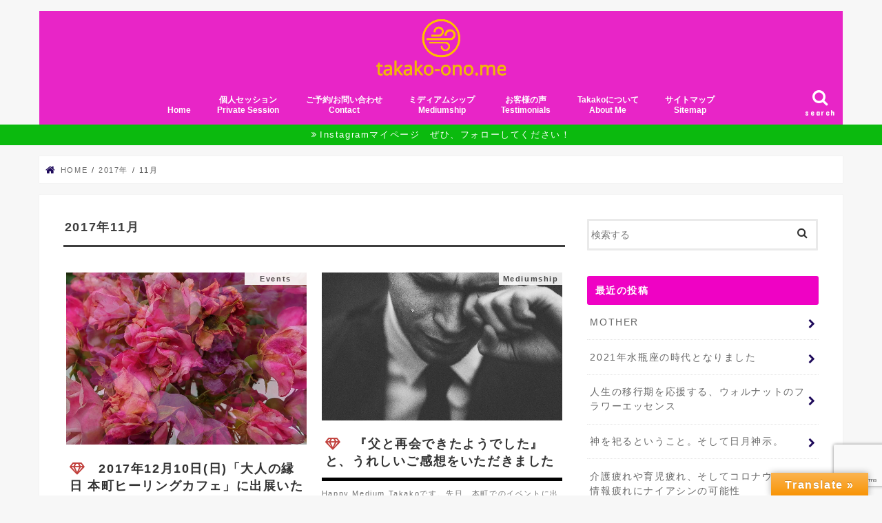

--- FILE ---
content_type: text/html; charset=UTF-8
request_url: https://takako-ono.me/2017/11
body_size: 13275
content:
<!doctype html>
<html lang="ja"
	prefix="og: https://ogp.me/ns#" >

<head>
<meta charset="utf-8">
<meta http-equiv="X-UA-Compatible" content="IE=edge">

<meta name="HandheldFriendly" content="True">
<meta name="MobileOptimized" content="320">
<meta name="viewport" content="width=device-width, initial-scale=1"/>

<link rel="icon" href="https://takako-ono.me/wp-content/uploads/2017/05/1496045941_aura.png">
<link rel="pingback" href="https://takako-ono.me/xmlrpc.php">

<!--[if IE]>
<![endif]-->

<!-- GAタグ -->
<script>
  (function(i,s,o,g,r,a,m){i['GoogleAnalyticsObject']=r;i[r]=i[r]||function(){
  (i[r].q=i[r].q||[]).push(arguments)},i[r].l=1*new Date();a=s.createElement(o),
  m=s.getElementsByTagName(o)[0];a.async=1;a.src=g;m.parentNode.insertBefore(a,m)
  })(window,document,'script','//www.google-analytics.com/analytics.js','ga');

  ga('create', 'UA-99964820-1', 'auto');
  ga('send', 'pageview');

</script>

<script async src="//pagead2.googlesyndication.com/pagead/js/adsbygoogle.js"></script>
<script>
     (adsbygoogle = window.adsbygoogle || []).push({
          google_ad_client: "ca-pub-6155266649144955",
          enable_page_level_ads: true
     });
</script>

		<!-- All in One SEO 4.1.1.2 -->
		<title>11月, 2017 | takako-ono.me</title>
		<meta name="robots" content="noindex, max-snippet:-1, max-image-preview:large, max-video-preview:-1"/>
		<link rel="canonical" href="https://takako-ono.me/2017/11" />
		<meta name="google" content="nositelinkssearchbox" />
		<script type="application/ld+json" class="aioseo-schema">
			{"@context":"https:\/\/schema.org","@graph":[{"@type":"WebSite","@id":"https:\/\/takako-ono.me\/#website","url":"https:\/\/takako-ono.me\/","name":"takako-ono.me","description":"Mindful Medium","publisher":{"@id":"https:\/\/takako-ono.me\/#organization"}},{"@type":"Organization","@id":"https:\/\/takako-ono.me\/#organization","name":"takako-ono.me","url":"https:\/\/takako-ono.me\/","sameAs":["https:\/\/twitter.com\/takakoonome"]},{"@type":"BreadcrumbList","@id":"https:\/\/takako-ono.me\/2017\/11\/#breadcrumblist","itemListElement":[{"@type":"ListItem","@id":"https:\/\/takako-ono.me\/#listItem","position":"1","item":{"@id":"https:\/\/takako-ono.me\/#item","name":"\u30db\u30fc\u30e0","description":"\u82f1\u56fd\u5f0f\u30df\u30c7\u30a3\u30a2\u30e0\u30b7\u30c3\u30d7\u3092\u30d9\u30fc\u30b9\u306b\u3057\u305f\u3001\u5fc3\u3068\u8eab\u4f53\u3092\u9b42\u3068\u3064\u306a\u3050\u30b9\u30d4\u30ea\u30c1\u30e5\u30a2\u30eb\u30ea\u30fc\u30c7\u30a3\u30f3\u30b0\u3067\u3059\u3002\u3064\u306a\u304c\u308b\u3068\u3001\u4e16\u754c\u304c\u5909\u308f\u308a\u307e\u3059\u3002\u304a\u6c17\u8efd\u306b\u3054\u4e88\u7d04\u304f\u3060\u3055\u3044\u307e\u305b\u3002","url":"https:\/\/takako-ono.me\/"},"nextItem":"https:\/\/takako-ono.me\/2017\/#listItem"},{"@type":"ListItem","@id":"https:\/\/takako-ono.me\/2017\/#listItem","position":"2","item":{"@id":"https:\/\/takako-ono.me\/2017\/#item","name":"2017","url":"https:\/\/takako-ono.me\/2017\/"},"nextItem":"https:\/\/takako-ono.me\/2017\/11\/#listItem","previousItem":"https:\/\/takako-ono.me\/#listItem"},{"@type":"ListItem","@id":"https:\/\/takako-ono.me\/2017\/11\/#listItem","position":"3","item":{"@id":"https:\/\/takako-ono.me\/2017\/11\/#item","name":"11\u6708, 2017","url":"https:\/\/takako-ono.me\/2017\/11\/"},"previousItem":"https:\/\/takako-ono.me\/2017\/#listItem"}]},{"@type":"CollectionPage","@id":"https:\/\/takako-ono.me\/2017\/11\/#collectionpage","url":"https:\/\/takako-ono.me\/2017\/11\/","name":"11\u6708, 2017 | takako-ono.me","inLanguage":"ja","isPartOf":{"@id":"https:\/\/takako-ono.me\/#website"},"breadcrumb":{"@id":"https:\/\/takako-ono.me\/2017\/11\/#breadcrumblist"}}]}
		</script>
		<!-- All in One SEO -->

<link rel='dns-prefetch' href='//translate.google.com' />
<link rel='dns-prefetch' href='//ajax.googleapis.com' />
<link rel='dns-prefetch' href='//www.google.com' />
<link rel='dns-prefetch' href='//fonts.googleapis.com' />
<link rel='dns-prefetch' href='//maxcdn.bootstrapcdn.com' />
<link rel='dns-prefetch' href='//s.w.org' />
<link rel='dns-prefetch' href='//v0.wordpress.com' />
<link rel='dns-prefetch' href='//jetpack.wordpress.com' />
<link rel='dns-prefetch' href='//s0.wp.com' />
<link rel='dns-prefetch' href='//s1.wp.com' />
<link rel='dns-prefetch' href='//s2.wp.com' />
<link rel='dns-prefetch' href='//public-api.wordpress.com' />
<link rel='dns-prefetch' href='//0.gravatar.com' />
<link rel='dns-prefetch' href='//1.gravatar.com' />
<link rel='dns-prefetch' href='//2.gravatar.com' />
<link rel="alternate" type="application/rss+xml" title="takako-ono.me &raquo; フィード" href="https://takako-ono.me/feed" />
<link rel="alternate" type="application/rss+xml" title="takako-ono.me &raquo; コメントフィード" href="https://takako-ono.me/comments/feed" />
		<script type="text/javascript">
			window._wpemojiSettings = {"baseUrl":"https:\/\/s.w.org\/images\/core\/emoji\/13.0.0\/72x72\/","ext":".png","svgUrl":"https:\/\/s.w.org\/images\/core\/emoji\/13.0.0\/svg\/","svgExt":".svg","source":{"concatemoji":"https:\/\/takako-ono.me\/wp-includes\/js\/wp-emoji-release.min.js"}};
			!function(e,a,t){var n,r,o,i=a.createElement("canvas"),p=i.getContext&&i.getContext("2d");function s(e,t){var a=String.fromCharCode;p.clearRect(0,0,i.width,i.height),p.fillText(a.apply(this,e),0,0);e=i.toDataURL();return p.clearRect(0,0,i.width,i.height),p.fillText(a.apply(this,t),0,0),e===i.toDataURL()}function c(e){var t=a.createElement("script");t.src=e,t.defer=t.type="text/javascript",a.getElementsByTagName("head")[0].appendChild(t)}for(o=Array("flag","emoji"),t.supports={everything:!0,everythingExceptFlag:!0},r=0;r<o.length;r++)t.supports[o[r]]=function(e){if(!p||!p.fillText)return!1;switch(p.textBaseline="top",p.font="600 32px Arial",e){case"flag":return s([127987,65039,8205,9895,65039],[127987,65039,8203,9895,65039])?!1:!s([55356,56826,55356,56819],[55356,56826,8203,55356,56819])&&!s([55356,57332,56128,56423,56128,56418,56128,56421,56128,56430,56128,56423,56128,56447],[55356,57332,8203,56128,56423,8203,56128,56418,8203,56128,56421,8203,56128,56430,8203,56128,56423,8203,56128,56447]);case"emoji":return!s([55357,56424,8205,55356,57212],[55357,56424,8203,55356,57212])}return!1}(o[r]),t.supports.everything=t.supports.everything&&t.supports[o[r]],"flag"!==o[r]&&(t.supports.everythingExceptFlag=t.supports.everythingExceptFlag&&t.supports[o[r]]);t.supports.everythingExceptFlag=t.supports.everythingExceptFlag&&!t.supports.flag,t.DOMReady=!1,t.readyCallback=function(){t.DOMReady=!0},t.supports.everything||(n=function(){t.readyCallback()},a.addEventListener?(a.addEventListener("DOMContentLoaded",n,!1),e.addEventListener("load",n,!1)):(e.attachEvent("onload",n),a.attachEvent("onreadystatechange",function(){"complete"===a.readyState&&t.readyCallback()})),(n=t.source||{}).concatemoji?c(n.concatemoji):n.wpemoji&&n.twemoji&&(c(n.twemoji),c(n.wpemoji)))}(window,document,window._wpemojiSettings);
		</script>
		<style type="text/css">
img.wp-smiley,
img.emoji {
	display: inline !important;
	border: none !important;
	box-shadow: none !important;
	height: 1em !important;
	width: 1em !important;
	margin: 0 .07em !important;
	vertical-align: -0.1em !important;
	background: none !important;
	padding: 0 !important;
}
</style>
	<link rel='stylesheet' id='wp-block-library-css'  href='https://takako-ono.me/wp-includes/css/dist/block-library/style.min.css' type='text/css' media='all' />
<style id='wp-block-library-inline-css' type='text/css'>
.has-text-align-justify{text-align:justify;}
</style>
<link rel='stylesheet' id='contact-form-7-css'  href='https://takako-ono.me/wp-content/plugins/contact-form-7/includes/css/styles.css' type='text/css' media='all' />
<link rel='stylesheet' id='google-language-translator-css'  href='https://takako-ono.me/wp-content/plugins/google-language-translator/css/style.css' type='text/css' media='' />
<link rel='stylesheet' id='glt-toolbar-styles-css'  href='https://takako-ono.me/wp-content/plugins/google-language-translator/css/toolbar.css' type='text/css' media='' />
<link rel='stylesheet' id='toc-screen-css'  href='https://takako-ono.me/wp-content/plugins/table-of-contents-plus/screen.min.css' type='text/css' media='all' />
<link rel='stylesheet' id='wordpress-popular-posts-css-css'  href='https://takako-ono.me/wp-content/plugins/wordpress-popular-posts/assets/css/wpp.css' type='text/css' media='all' />
<link rel='stylesheet' id='style-css'  href='https://takako-ono.me/wp-content/themes/jstork/style.css' type='text/css' media='all' />
<link rel='stylesheet' id='child-style-css'  href='https://takako-ono.me/wp-content/themes/jstork_custom/style.css' type='text/css' media='all' />
<link rel='stylesheet' id='slick-css'  href='https://takako-ono.me/wp-content/themes/jstork/library/css/slick.css' type='text/css' media='all' />
<link rel='stylesheet' id='shortcode-css'  href='https://takako-ono.me/wp-content/themes/jstork/library/css/shortcode.css' type='text/css' media='all' />
<link rel='stylesheet' id='gf_Concert-css'  href='//fonts.googleapis.com/css?family=Concert+One' type='text/css' media='all' />
<link rel='stylesheet' id='gf_Lato-css'  href='//fonts.googleapis.com/css?family=Lato' type='text/css' media='all' />
<link rel='stylesheet' id='fontawesome-css'  href='//maxcdn.bootstrapcdn.com/font-awesome/4.7.0/css/font-awesome.min.css' type='text/css' media='all' />
<link rel='stylesheet' id='remodal-css'  href='https://takako-ono.me/wp-content/themes/jstork/library/css/remodal.css' type='text/css' media='all' />
<link rel='stylesheet' id='animate-css'  href='https://takako-ono.me/wp-content/themes/jstork/library/css/animate.min.css' type='text/css' media='all' />
<link rel='stylesheet' id='jetpack_css-css'  href='https://takako-ono.me/wp-content/plugins/jetpack/css/jetpack.css' type='text/css' media='all' />
<script type='text/javascript' src='//ajax.googleapis.com/ajax/libs/jquery/1.12.4/jquery.min.js' id='jquery-js'></script>
<script type='application/json' id='wpp-json'>
{"sampling_active":0,"sampling_rate":100,"ajax_url":"https:\/\/takako-ono.me\/wp-json\/wordpress-popular-posts\/v1\/popular-posts","ID":0,"token":"e67a9a7d01","lang":0,"debug":0}
</script>
<script type='text/javascript' src='https://takako-ono.me/wp-content/plugins/wordpress-popular-posts/assets/js/wpp.min.js' id='wpp-js-js'></script>
<link rel="https://api.w.org/" href="https://takako-ono.me/wp-json/" /><link rel="EditURI" type="application/rsd+xml" title="RSD" href="https://takako-ono.me/xmlrpc.php?rsd" />
<link rel="wlwmanifest" type="application/wlwmanifest+xml" href="https://takako-ono.me/wp-includes/wlwmanifest.xml" /> 

<style type="text/css">p.hello { font-size:12px; color:darkgray; }#google_language_translator, #flags { text-align:left; }#google_language_translator { clear:both; }#flags { width:165px; }#flags a { display:inline-block; margin-right:2px; }#google_language_translator { width:auto !important; }.goog-tooltip {display: none !important;}.goog-tooltip:hover {display: none !important;}.goog-text-highlight {background-color: transparent !important; border: none !important; box-shadow: none !important;}#google_language_translator {color: transparent;}body { top:0px !important; }</style>        <style>
            @-webkit-keyframes bgslide {
                from {
                    background-position-x: 0;
                }
                to {
                    background-position-x: -200%;
                }
            }

            @keyframes bgslide {
                    from {
                        background-position-x: 0;
                    }
                    to {
                        background-position-x: -200%;
                    }
            }

            .wpp-widget-placeholder {
                margin: 0 auto;
                width: 60px;
                height: 3px;
                background: #dd3737;
                background: -webkit-gradient(linear, left top, right top, from(#dd3737), color-stop(10%, #571313), to(#dd3737));
                background: linear-gradient(90deg, #dd3737 0%, #571313 10%, #dd3737 100%);
                background-size: 200% auto;
                border-radius: 3px;
                -webkit-animation: bgslide 1s infinite linear;
                animation: bgslide 1s infinite linear;
            }
        </style>
        <style type='text/css'>img#wpstats{display:none}</style><style type="text/css">
body{color: #3E3E3E;}
a, #breadcrumb li.bc_homelink a::before, .authorbox .author_sns li a::before{color: #1f0b5b;}
a:hover{color: #E69B9B;}
.article-footer .post-categories li a,.article-footer .tags a,.accordionBtn{  background: #1f0b5b;  border-color: #1f0b5b;}
.article-footer .tags a{color:#1f0b5b; background: none;}
.article-footer .post-categories li a:hover,.article-footer .tags a:hover,.accordionBtn.active{ background:#E69B9B;  border-color:#E69B9B;}
input[type="text"],input[type="password"],input[type="datetime"],input[type="datetime-local"],input[type="date"],input[type="month"],input[type="time"],input[type="week"],input[type="number"],input[type="email"],input[type="url"],input[type="search"],input[type="tel"],input[type="color"],select,textarea,.field { background-color: #ffffff;}
.header{color: #dd23e0;}
.bgfull .header,.header.bg,.header #inner-header,.menu-sp{background: #e825c7;}
#logo a{color: #ffffff;}
#g_nav .nav li a,.nav_btn,.menu-sp a,.menu-sp a,.menu-sp > ul:after{color: #ffffff;}
#logo a:hover,#g_nav .nav li a:hover,.nav_btn:hover{color:#f492ec;}
@media only screen and (min-width: 768px) {
.nav > li > a:after{background: #f492ec;}
.nav ul {background: #666666;}
#g_nav .nav li ul.sub-menu li a{color: #f7f7f7;}
}
@media only screen and (max-width: 1165px) {
.site_description{background: #e825c7; color: #dd23e0;}
}
#inner-content, #breadcrumb, .entry-content blockquote:before, .entry-content blockquote:after{background: #ffffff}
.top-post-list .post-list:before{background: #1f0b5b;}
.widget li a:after{color: #1f0b5b;}
.entry-content h2,.widgettitle,.accordion::before{background: #ef02c4; color: #ffffff;}
.entry-content h3{border-color: #ef02c4;}
.h_boader .entry-content h2{border-color: #ef02c4; color: #3E3E3E;}
.h_balloon .entry-content h2:after{border-top-color: #ef02c4;}
.entry-content ul li:before{ background: #ef02c4;}
.entry-content ol li:before{ background: #ef02c4;}
.post-list-card .post-list .eyecatch .cat-name,.top-post-list .post-list .eyecatch .cat-name,.byline .cat-name,.single .authorbox .author-newpost li .cat-name,.related-box li .cat-name,.carouselwrap .cat-name,.eyecatch .cat-name{background: #ffffff; color:  #444444;}
ul.wpp-list li a:before{background: #ef02c4; color: #ffffff;}
.readmore a{border:1px solid #1f0b5b;color:#1f0b5b;}
.readmore a:hover{background:#1f0b5b;color:#fff;}
.btn-wrap a{background: #1f0b5b;border: 1px solid #1f0b5b;}
.btn-wrap a:hover{background: #E69B9B;border-color: #E69B9B;}
.btn-wrap.simple a{border:1px solid #1f0b5b;color:#1f0b5b;}
.btn-wrap.simple a:hover{background:#1f0b5b;}
.blue-btn, .comment-reply-link, #submit { background-color: #1f0b5b; }
.blue-btn:hover, .comment-reply-link:hover, #submit:hover, .blue-btn:focus, .comment-reply-link:focus, #submit:focus {background-color: #E69B9B; }
#sidebar1{color: #444444;}
.widget:not(.widget_text) a{color:#666666;}
.widget:not(.widget_text) a:hover{color:#999999;}
.bgfull #footer-top,#footer-top .inner,.cta-inner{background-color: #666666; color: #CACACA;}
.footer a,#footer-top a{color: #f7f7f7;}
#footer-top .widgettitle{color: #CACACA;}
.bgfull .footer,.footer.bg,.footer .inner {background-color: #666666;color: #CACACA;}
.footer-links li a:before{ color: #e825c7;}
.pagination a, .pagination span,.page-links a{border-color: #1f0b5b; color: #1f0b5b;}
.pagination .current,.pagination .current:hover,.page-links ul > li > span{background-color: #1f0b5b; border-color: #1f0b5b;}
.pagination a:hover, .pagination a:focus,.page-links a:hover, .page-links a:focus{background-color: #1f0b5b; color: #fff;}
</style>
<style type="text/css">.broken_link, a.broken_link {
	text-decoration: line-through;
}</style><link rel="icon" href="https://takako-ono.me/wp-content/uploads/2017/05/cropped-1496045941_aura-1-32x32.png" sizes="32x32" />
<link rel="icon" href="https://takako-ono.me/wp-content/uploads/2017/05/cropped-1496045941_aura-1-192x192.png" sizes="192x192" />
<link rel="apple-touch-icon" href="https://takako-ono.me/wp-content/uploads/2017/05/cropped-1496045941_aura-1-180x180.png" />
<meta name="msapplication-TileImage" content="https://takako-ono.me/wp-content/uploads/2017/05/cropped-1496045941_aura-1-270x270.png" />
</head>

<body class="archive date bg pannavi_on h_default sidebarright date_off">
	<div id="container">

<header class="header animated fadeIn headercenter" role="banner">
<div id="inner-header" class="wrap cf">
<div id="logo" class="gf ">
<p class="h1 img"><a href="https://takako-ono.me"><img src="https://takako-ono.me/wp-content/uploads/2017/09/takako-ono.me-aura-logo-sep15-17.png" alt="takako-ono.me"></a></p>
</div>

<a href="#searchbox" data-remodal-target="searchbox" class="nav_btn search_btn"><span class="text gf">search</span></a>

<nav id="g_nav" role="navigation">
<ul id="menu-menu" class="nav top-nav cf"><li id="menu-item-78" class="menu-item menu-item-type-custom menu-item-object-custom menu-item-home menu-item-78"><a href="http://takako-ono.me/">Home</a></li>
<li id="menu-item-263" class="menu-item menu-item-type-post_type menu-item-object-page menu-item-263"><a href="https://takako-ono.me/private-sitting">個人セッション<br>Private Session</a></li>
<li id="menu-item-282" class="menu-item menu-item-type-post_type menu-item-object-page menu-item-282"><a href="https://takako-ono.me/booking">ご予約/お問い合わせ<br>Contact</a></li>
<li id="menu-item-291" class="menu-item menu-item-type-post_type menu-item-object-page menu-item-291"><a href="https://takako-ono.me/mediumship">ミディアムシップ<br>Mediumship</a></li>
<li id="menu-item-329" class="menu-item menu-item-type-post_type menu-item-object-page menu-item-329"><a href="https://takako-ono.me/testimonials">お客様の声<br>Testimonials</a></li>
<li id="menu-item-1865" class="menu-item menu-item-type-post_type menu-item-object-page menu-item-1865"><a href="https://takako-ono.me/takako-about-me">Takakoについて<br>About Me</a></li>
<li id="menu-item-4214" class="menu-item menu-item-type-post_type menu-item-object-page menu-item-4214"><a href="https://takako-ono.me/sitemap-2">サイトマップ<br>Sitemap</a></li>
</ul></nav>

<a href="#spnavi" data-remodal-target="spnavi" class="nav_btn"><span class="text gf">menu</span></a>



</div>
</header>


<div class="remodal" data-remodal-id="spnavi" data-remodal-options="hashTracking:false">
<button data-remodal-action="close" class="remodal-close"><span class="text gf">CLOSE</span></button>
<ul id="menu-menu-1" class="sp_g_nav nav top-nav cf"><li class="menu-item menu-item-type-custom menu-item-object-custom menu-item-home menu-item-78"><a href="http://takako-ono.me/">Home</a></li>
<li class="menu-item menu-item-type-post_type menu-item-object-page menu-item-263"><a href="https://takako-ono.me/private-sitting">個人セッション<br>Private Session</a></li>
<li class="menu-item menu-item-type-post_type menu-item-object-page menu-item-282"><a href="https://takako-ono.me/booking">ご予約/お問い合わせ<br>Contact</a></li>
<li class="menu-item menu-item-type-post_type menu-item-object-page menu-item-291"><a href="https://takako-ono.me/mediumship">ミディアムシップ<br>Mediumship</a></li>
<li class="menu-item menu-item-type-post_type menu-item-object-page menu-item-329"><a href="https://takako-ono.me/testimonials">お客様の声<br>Testimonials</a></li>
<li class="menu-item menu-item-type-post_type menu-item-object-page menu-item-1865"><a href="https://takako-ono.me/takako-about-me">Takakoについて<br>About Me</a></li>
<li class="menu-item menu-item-type-post_type menu-item-object-page menu-item-4214"><a href="https://takako-ono.me/sitemap-2">サイトマップ<br>Sitemap</a></li>
</ul><button data-remodal-action="close" class="remodal-close"><span class="text gf">CLOSE</span></button>
</div>




<div class="remodal searchbox" data-remodal-id="searchbox" data-remodal-options="hashTracking:false">
<div class="search cf"><dl><dt>キーワードで記事を検索</dt><dd><form role="search" method="get" id="searchform" class="searchform cf" action="https://takako-ono.me/" >
		<input type="search" placeholder="検索する" value="" name="s" id="s" />
		<button type="submit" id="searchsubmit" ><i class="fa fa-search"></i></button>
		</form></dd></dl></div>
<button data-remodal-action="close" class="remodal-close"><span class="text gf">CLOSE</span></button>
</div>


<div class="header-info"><a target="_blank"  style="background-color: #0bba0e;" href="https://www.instagram.com/takako_ono">Instagramマイページ　ぜひ、フォローしてください！</a></div>




<div id="breadcrumb" class="breadcrumb inner wrap cf"><ul itemscope itemtype="http://schema.org/BreadcrumbList"><li itemprop="itemListElement" itemscope itemtype="http://schema.org/ListItem" class="bc_homelink"><a itemprop="item" href="https://takako-ono.me/"><span itemprop="name"> HOME</span></a><meta itemprop="position" content="1" /></li><li><a href="https://takako-ono.me/2017">2017年</a></li><li>11月</li></ul></div><div id="content">
<div id="inner-content" class="wrap cf">
<main id="main" class="m-all t-all d-5of7 cf" role="main">
<div class="archivettl">
<h1 class="archive-title ttl-month h2">2017年11月</h1>
</div>

		<script type="text/javascript">
var $container = $('#container');
jQuery(function( $ ) {
	$container.imagesLoaded(function(){
		$('#magazine-wrap').masonry({
		  itemSelector: '.post-list'
		});
	});
});
</script>

<div id="magazine-wrap" class="post-list-magazine cf">


<article class="post-list animated fadeIn post-3023 post type-post status-publish format-standard has-post-thumbnail category-events article cf" role="article">
<a href="https://takako-ono.me/dec10-2017-healingcafe" rel="bookmark" title="2017年12月10日(日)「大人の縁日 本町ヒーリングカフェ」に出展いたします">


<figure class="eyecatch">
<img width="1590" height="1140" src="https://takako-ono.me/wp-content/uploads/2017/09/transparent-pink-flowers-for-takako.jpg" class="attachment-post-thumbnail size-post-thumbnail wp-post-image" alt="" loading="lazy" srcset="https://takako-ono.me/wp-content/uploads/2017/09/transparent-pink-flowers-for-takako.jpg 1590w, https://takako-ono.me/wp-content/uploads/2017/09/transparent-pink-flowers-for-takako-300x215.jpg 300w, https://takako-ono.me/wp-content/uploads/2017/09/transparent-pink-flowers-for-takako-768x551.jpg 768w, https://takako-ono.me/wp-content/uploads/2017/09/transparent-pink-flowers-for-takako-1024x734.jpg 1024w" sizes="(max-width: 1590px) 100vw, 1590px" data-attachment-id="2091" data-permalink="https://takako-ono.me/transparent-pink-flowers-for-takako" data-orig-file="https://takako-ono.me/wp-content/uploads/2017/09/transparent-pink-flowers-for-takako.jpg" data-orig-size="1590,1140" data-comments-opened="0" data-image-meta="{&quot;aperture&quot;:&quot;0&quot;,&quot;credit&quot;:&quot;&quot;,&quot;camera&quot;:&quot;&quot;,&quot;caption&quot;:&quot;&quot;,&quot;created_timestamp&quot;:&quot;0&quot;,&quot;copyright&quot;:&quot;&quot;,&quot;focal_length&quot;:&quot;0&quot;,&quot;iso&quot;:&quot;0&quot;,&quot;shutter_speed&quot;:&quot;0&quot;,&quot;title&quot;:&quot;&quot;,&quot;orientation&quot;:&quot;0&quot;}" data-image-title="transparent pink flowers for takako" data-image-description="" data-medium-file="https://takako-ono.me/wp-content/uploads/2017/09/transparent-pink-flowers-for-takako-300x215.jpg" data-large-file="https://takako-ono.me/wp-content/uploads/2017/09/transparent-pink-flowers-for-takako-1024x734.jpg" /><span class="cat-name cat-id-11">Events</span>
</figure>

<section class="entry-content cf">
<h1 class="h2 entry-title">2017年12月10日(日)「大人の縁日 本町ヒーリングカフェ」に出展いたします</h1>

<p class="byline entry-meta vcard">
<span class="date gf updated">2017.11.26</span>
<span class="writer name author"><span class="fn">Takako</span></span>
</p>

<div class="description"><p>Happy Medium Takakoです。12月10日日曜日、10時半から17時半まで「大人の縁日 本町ヒーリングカフェ」に出展させて頂きます！Takakoにとり、2017年の締めくくりのイベントとなります。2017年&#8230;</p>
</div>

</section>
</a>
</article>


<article class="post-list animated fadeIn post-2989 post type-post status-publish format-standard has-post-thumbnail category-mediumship article cf" role="article">
<a href="https://takako-ono.me/testimonial-at-kaiunfair" rel="bookmark" title="『父と再会できたようでした』と、うれしいご感想をいただきました">


<figure class="eyecatch">
<img width="4067" height="2504" src="https://takako-ono.me/wp-content/uploads/2017/11/dont-cry.jpg" class="attachment-post-thumbnail size-post-thumbnail wp-post-image" alt="" loading="lazy" srcset="https://takako-ono.me/wp-content/uploads/2017/11/dont-cry.jpg 4067w, https://takako-ono.me/wp-content/uploads/2017/11/dont-cry-300x185.jpg 300w, https://takako-ono.me/wp-content/uploads/2017/11/dont-cry-768x473.jpg 768w, https://takako-ono.me/wp-content/uploads/2017/11/dont-cry-1024x630.jpg 1024w" sizes="(max-width: 4067px) 100vw, 4067px" data-attachment-id="2955" data-permalink="https://takako-ono.me/dont-cry" data-orig-file="https://takako-ono.me/wp-content/uploads/2017/11/dont-cry.jpg" data-orig-size="4067,2504" data-comments-opened="0" data-image-meta="{&quot;aperture&quot;:&quot;0&quot;,&quot;credit&quot;:&quot;&quot;,&quot;camera&quot;:&quot;&quot;,&quot;caption&quot;:&quot;&quot;,&quot;created_timestamp&quot;:&quot;0&quot;,&quot;copyright&quot;:&quot;&quot;,&quot;focal_length&quot;:&quot;0&quot;,&quot;iso&quot;:&quot;0&quot;,&quot;shutter_speed&quot;:&quot;0&quot;,&quot;title&quot;:&quot;&quot;,&quot;orientation&quot;:&quot;0&quot;}" data-image-title="don&#8217;t cry" data-image-description="" data-medium-file="https://takako-ono.me/wp-content/uploads/2017/11/dont-cry-300x185.jpg" data-large-file="https://takako-ono.me/wp-content/uploads/2017/11/dont-cry-1024x630.jpg" /><span class="cat-name cat-id-5">Mediumship</span>
</figure>

<section class="entry-content cf">
<h1 class="h2 entry-title">『父と再会できたようでした』と、うれしいご感想をいただきました</h1>

<p class="byline entry-meta vcard">
<span class="date gf updated">2017.11.21</span>
<span class="writer name author"><span class="fn">Takako</span></span>
</p>

<div class="description"><p>Happy Medium Takakoです。先日、本町でのイベントに出展させていただきました。 そこで出会った、ライフイノベーションコーチの みたにゆうこさんが、わたしのセッションのご感想を素敵な文章でブログ投稿ください&#8230;</p>
</div>

</section>
</a>
</article>


<article class="post-list animated fadeIn post-2840 post type-post status-publish format-standard has-post-thumbnail category-mediumship article cf" role="article">
<a href="https://takako-ono.me/private-session-with-exorcist" rel="bookmark" title="エクソシスト先生の鑑定を受けて分かったこと">


<figure class="eyecatch">
<img width="3055" height="2291" src="https://takako-ono.me/wp-content/uploads/2017/11/saduus.jpg" class="attachment-post-thumbnail size-post-thumbnail wp-post-image" alt="" loading="lazy" srcset="https://takako-ono.me/wp-content/uploads/2017/11/saduus.jpg 3055w, https://takako-ono.me/wp-content/uploads/2017/11/saduus-300x225.jpg 300w, https://takako-ono.me/wp-content/uploads/2017/11/saduus-768x576.jpg 768w, https://takako-ono.me/wp-content/uploads/2017/11/saduus-1024x768.jpg 1024w" sizes="(max-width: 3055px) 100vw, 3055px" data-attachment-id="2789" data-permalink="https://takako-ono.me/saduus" data-orig-file="https://takako-ono.me/wp-content/uploads/2017/11/saduus.jpg" data-orig-size="3055,2291" data-comments-opened="0" data-image-meta="{&quot;aperture&quot;:&quot;0&quot;,&quot;credit&quot;:&quot;&quot;,&quot;camera&quot;:&quot;&quot;,&quot;caption&quot;:&quot;&quot;,&quot;created_timestamp&quot;:&quot;0&quot;,&quot;copyright&quot;:&quot;&quot;,&quot;focal_length&quot;:&quot;0&quot;,&quot;iso&quot;:&quot;0&quot;,&quot;shutter_speed&quot;:&quot;0&quot;,&quot;title&quot;:&quot;&quot;,&quot;orientation&quot;:&quot;0&quot;}" data-image-title="saduus" data-image-description="" data-medium-file="https://takako-ono.me/wp-content/uploads/2017/11/saduus-300x225.jpg" data-large-file="https://takako-ono.me/wp-content/uploads/2017/11/saduus-1024x768.jpg" /><span class="cat-name cat-id-5">Mediumship</span>
</figure>

<section class="entry-content cf">
<h1 class="h2 entry-title">エクソシスト先生の鑑定を受けて分かったこと</h1>

<p class="byline entry-meta vcard">
<span class="date gf updated">2017.11.11</span>
<span class="writer name author"><span class="fn">Takako</span></span>
</p>

<div class="description"><p>Happy Medium Takakoです。最初に申し上げますと、わたしはマニアックかも知れない、でも決して手当たり次第鑑定を受ける「個人セッションマニア」ではありませぬ。特に、もう自分のことは大抵わかっているので、何と&#8230;</p>
</div>

</section>
</a>
</article>


<article class="post-list animated fadeIn post-2771 post type-post status-publish format-standard has-post-thumbnail category-events article cf" role="article">
<a href="https://takako-ono.me/nov17-2017-kaiun-fair" rel="bookmark" title="11月18日（土）「開運占いフェア＠本町」に出展いたします">


<figure class="eyecatch">
<img width="510" height="340" src="https://takako-ono.me/wp-content/uploads/2017/08/hearts-937664__340.jpg" class="attachment-post-thumbnail size-post-thumbnail wp-post-image" alt="" loading="lazy" srcset="https://takako-ono.me/wp-content/uploads/2017/08/hearts-937664__340.jpg 510w, https://takako-ono.me/wp-content/uploads/2017/08/hearts-937664__340-300x200.jpg 300w" sizes="(max-width: 510px) 100vw, 510px" data-attachment-id="2011" data-permalink="https://takako-ono.me/hearts-937664__340" data-orig-file="https://takako-ono.me/wp-content/uploads/2017/08/hearts-937664__340.jpg" data-orig-size="510,340" data-comments-opened="0" data-image-meta="{&quot;aperture&quot;:&quot;0&quot;,&quot;credit&quot;:&quot;&quot;,&quot;camera&quot;:&quot;&quot;,&quot;caption&quot;:&quot;&quot;,&quot;created_timestamp&quot;:&quot;0&quot;,&quot;copyright&quot;:&quot;&quot;,&quot;focal_length&quot;:&quot;0&quot;,&quot;iso&quot;:&quot;0&quot;,&quot;shutter_speed&quot;:&quot;0&quot;,&quot;title&quot;:&quot;&quot;,&quot;orientation&quot;:&quot;0&quot;}" data-image-title="hearts" data-image-description="" data-medium-file="https://takako-ono.me/wp-content/uploads/2017/08/hearts-937664__340-300x200.jpg" data-large-file="https://takako-ono.me/wp-content/uploads/2017/08/hearts-937664__340.jpg" /><span class="cat-name cat-id-11">Events</span>
</figure>

<section class="entry-content cf">
<h1 class="h2 entry-title">11月18日（土）「開運占いフェア＠本町」に出展いたします</h1>

<p class="byline entry-meta vcard">
<span class="date gf updated">2017.11.07</span>
<span class="writer name author"><span class="fn">Takako</span></span>
</p>

<div class="description"><p>Happy Medium Takakoです。11月18日土曜日、11時から17時まで「開運占いフェア＠本町」に出展させて頂きます！もしお時間あれば、ぜひ遊びにいらしてください！ 　　　　 皆さまのお越しをお待ち申し上げて&#8230;</p>
</div>

</section>
</a>
</article>


<article class="post-list animated fadeIn post-2692 post type-post status-publish format-standard has-post-thumbnail category-journal article cf" role="article">
<a href="https://takako-ono.me/fire-cleansing-at-kojinsha" rel="bookmark" title="火の浄化と同期する、奥高野 荒神社">


<figure class="eyecatch">
<img width="1024" height="683" src="https://takako-ono.me/wp-content/uploads/2017/08/francesco-gallarotti.jpg" class="attachment-post-thumbnail size-post-thumbnail wp-post-image" alt="" loading="lazy" srcset="https://takako-ono.me/wp-content/uploads/2017/08/francesco-gallarotti.jpg 1024w, https://takako-ono.me/wp-content/uploads/2017/08/francesco-gallarotti-300x200.jpg 300w, https://takako-ono.me/wp-content/uploads/2017/08/francesco-gallarotti-768x512.jpg 768w" sizes="(max-width: 1024px) 100vw, 1024px" data-attachment-id="2059" data-permalink="https://takako-ono.me/francesco-gallarotti" data-orig-file="https://takako-ono.me/wp-content/uploads/2017/08/francesco-gallarotti.jpg" data-orig-size="1024,683" data-comments-opened="0" data-image-meta="{&quot;aperture&quot;:&quot;0&quot;,&quot;credit&quot;:&quot;&quot;,&quot;camera&quot;:&quot;&quot;,&quot;caption&quot;:&quot;&quot;,&quot;created_timestamp&quot;:&quot;0&quot;,&quot;copyright&quot;:&quot;&quot;,&quot;focal_length&quot;:&quot;0&quot;,&quot;iso&quot;:&quot;0&quot;,&quot;shutter_speed&quot;:&quot;0&quot;,&quot;title&quot;:&quot;&quot;,&quot;orientation&quot;:&quot;0&quot;}" data-image-title="francesco-gallarotti" data-image-description="" data-medium-file="https://takako-ono.me/wp-content/uploads/2017/08/francesco-gallarotti-300x200.jpg" data-large-file="https://takako-ono.me/wp-content/uploads/2017/08/francesco-gallarotti-1024x683.jpg" /><span class="cat-name cat-id-1">Journal</span>
</figure>

<section class="entry-content cf">
<h1 class="h2 entry-title">火の浄化と同期する、奥高野 荒神社</h1>

<p class="byline entry-meta vcard">
<span class="date gf updated">2017.11.05</span>
<span class="writer name author"><span class="fn">Takako</span></span>
</p>

<div class="description"><p>Happy Medium Takakoです。高野山はわたしの魂のふるさと。アクセスしやすいこともあり、もう30回はゆうに超えるリピーターなんです。いつもはお大師様に呼ばれるまま、奥之院だけふらりと訪ねているのですが、今回&#8230;</p>
</div>

</section>
</a>
</article>



</div>	
<nav class="pagination cf"></nav>

</main>
<div id="sidebar1" class="sidebar m-all t-all d-2of7 cf" role="complementary">

<div id="search-2" class="widget widget_search"><form role="search" method="get" id="searchform" class="searchform cf" action="https://takako-ono.me/" >
		<input type="search" placeholder="検索する" value="" name="s" id="s" />
		<button type="submit" id="searchsubmit" ><i class="fa fa-search"></i></button>
		</form></div><div id="recent-posts-2" class="widget widget_recent_entries"><h4 class="widgettitle"><span>最近の投稿</span></h4>			<ul>
								
				<li>
					<a class="cf" href="https://takako-ono.me/mother" title="MOTHER">
						MOTHER											</a>
				</li>
								
				<li>
					<a class="cf" href="https://takako-ono.me/ageofaquarius2021" title="2021年水瓶座の時代となりました">
						2021年水瓶座の時代となりました											</a>
				</li>
								
				<li>
					<a class="cf" href="https://takako-ono.me/walnutessence" title="人生の移行期を応援する、ウォルナットのフラワーエッセンス">
						人生の移行期を応援する、ウォルナットのフラワーエッセンス											</a>
				</li>
								
				<li>
					<a class="cf" href="https://takako-ono.me/enshrine-god" title="神を祀るということ。そして日月神示。">
						神を祀るということ。そして日月神示。											</a>
				</li>
								
				<li>
					<a class="cf" href="https://takako-ono.me/niacin" title="介護疲れや育児疲れ、そしてコロナウィルス情報疲れにナイアシンの可能性">
						介護疲れや育児疲れ、そしてコロナウィルス情報疲れにナイアシンの可能性											</a>
				</li>
							</ul>
			</div><div id="archives-2" class="widget widget_archive"><h4 class="widgettitle"><span>アーカイブ</span></h4>
			<ul>
					<li><a href='https://takako-ono.me/2021/05'>2021年5月</a></li>
	<li><a href='https://takako-ono.me/2021/01'>2021年1月</a></li>
	<li><a href='https://takako-ono.me/2020/09'>2020年9月</a></li>
	<li><a href='https://takako-ono.me/2020/03'>2020年3月</a></li>
	<li><a href='https://takako-ono.me/2020/02'>2020年2月</a></li>
	<li><a href='https://takako-ono.me/2020/01'>2020年1月</a></li>
	<li><a href='https://takako-ono.me/2019/05'>2019年5月</a></li>
	<li><a href='https://takako-ono.me/2019/04'>2019年4月</a></li>
	<li><a href='https://takako-ono.me/2019/02'>2019年2月</a></li>
	<li><a href='https://takako-ono.me/2019/01'>2019年1月</a></li>
	<li><a href='https://takako-ono.me/2018/12'>2018年12月</a></li>
	<li><a href='https://takako-ono.me/2018/11'>2018年11月</a></li>
	<li><a href='https://takako-ono.me/2018/10'>2018年10月</a></li>
	<li><a href='https://takako-ono.me/2018/09'>2018年9月</a></li>
	<li><a href='https://takako-ono.me/2018/08'>2018年8月</a></li>
	<li><a href='https://takako-ono.me/2018/07'>2018年7月</a></li>
	<li><a href='https://takako-ono.me/2018/06'>2018年6月</a></li>
	<li><a href='https://takako-ono.me/2018/05'>2018年5月</a></li>
	<li><a href='https://takako-ono.me/2018/04'>2018年4月</a></li>
	<li><a href='https://takako-ono.me/2018/03'>2018年3月</a></li>
	<li><a href='https://takako-ono.me/2018/02'>2018年2月</a></li>
	<li><a href='https://takako-ono.me/2018/01'>2018年1月</a></li>
	<li><a href='https://takako-ono.me/2017/12'>2017年12月</a></li>
	<li><a href='https://takako-ono.me/2017/11' aria-current="page">2017年11月</a></li>
	<li><a href='https://takako-ono.me/2017/10'>2017年10月</a></li>
	<li><a href='https://takako-ono.me/2017/09'>2017年9月</a></li>
	<li><a href='https://takako-ono.me/2017/08'>2017年8月</a></li>
	<li><a href='https://takako-ono.me/2017/07'>2017年7月</a></li>
			</ul>

			</div><div id="categories-2" class="widget widget_categories"><h4 class="widgettitle"><span>カテゴリー</span></h4>
			<ul>
					<li class="cat-item cat-item-7"><a href="https://takako-ono.me/category/body-soul">Body &amp; Soul</a>
</li>
	<li class="cat-item cat-item-6"><a href="https://takako-ono.me/category/books">Books</a>
</li>
	<li class="cat-item cat-item-11"><a href="https://takako-ono.me/category/events">Events</a>
</li>
	<li class="cat-item cat-item-8"><a href="https://takako-ono.me/category/favourites">Favourites</a>
</li>
	<li class="cat-item cat-item-20"><a href="https://takako-ono.me/category/healing">Healing</a>
</li>
	<li class="cat-item cat-item-1"><a href="https://takako-ono.me/category/journal">Journal</a>
</li>
	<li class="cat-item cat-item-5"><a href="https://takako-ono.me/category/mediumship">Mediumship</a>
</li>
	<li class="cat-item cat-item-10"><a href="https://takako-ono.me/category/messages-from-within">Messages from within</a>
</li>
	<li class="cat-item cat-item-9"><a href="https://takako-ono.me/category/oracle-cards">Oracle Cards</a>
</li>
	<li class="cat-item cat-item-13"><a href="https://takako-ono.me/category/spiritualism">Spiritualism</a>
</li>
	<li class="cat-item cat-item-17"><a href="https://takako-ono.me/category/star-soul-map">Star Soul Map</a>
</li>
			</ul>

			</div><div id="glt_widget-3" class="widget widget_glt_widget"><h4 class="widgettitle"><span>Translate:</span></h4><div id="flags" class="size18"><ul id="sortable" class="ui-sortable" style="float:left"><li id='English'><a href='#' title='English' class='nturl notranslate en flag English'></a></li></ul></div><div id="google_language_translator" class="default-language-ja"></div></div><div id="blog_subscription-2" class="widget widget_blog_subscription jetpack_subscription_widget"><h4 class="widgettitle"><span>ブログをメールで購読</span></h4>
            <form action="#" method="post" accept-charset="utf-8" id="subscribe-blog-blog_subscription-2">
				                    <div id="subscribe-text"><p>メールアドレスを記入して購読すれば、更新をメールで受信できます。</p>
</div>                    <p id="subscribe-email">
                        <label id="jetpack-subscribe-label"
                               class="screen-reader-text"
                               for="subscribe-field-blog_subscription-2">
							メールアドレス                        </label>
                        <input type="email" name="email" required="required"
                        			                                                value=""
                            id="subscribe-field-blog_subscription-2"
                            placeholder="メールアドレス"
                        />
                    </p>

                    <p id="subscribe-submit">
                        <input type="hidden" name="action" value="subscribe"/>
                        <input type="hidden" name="source" value="https://takako-ono.me/2017/11"/>
                        <input type="hidden" name="sub-type" value="widget"/>
                        <input type="hidden" name="redirect_fragment" value="blog_subscription-2"/>
						                        <button type="submit"
	                        		                    	                        name="jetpack_subscriptions_widget"
	                    >
	                        購読                        </button>
                    </p>
				            </form>
		
</div>


</div></div>
</div>

<footer id="footer" class="footer wow animated fadeIn" role="contentinfo">
	<div id="inner-footer" class="inner wrap cf">

	
		<div id="footer-top" class="cf">
	
											
								
							
		</div>

		
	
		<div id="footer-bottom">
						<nav role="navigation">
				<div class="footer-links cf"><ul id="menu-%e3%83%95%e3%83%83%e3%82%bf%e3%83%bc%e3%83%8a%e3%83%93" class="footer-nav cf"><li id="menu-item-4230" class="menu-item menu-item-type-post_type menu-item-object-page menu-item-4230"><a href="https://takako-ono.me/takako-about-me">Takakoについて<br>About Me</a></li>
<li id="menu-item-4231" class="menu-item menu-item-type-post_type menu-item-object-page menu-item-4231"><a href="https://takako-ono.me/private-sitting">個人セッション</a></li>
<li id="menu-item-4232" class="menu-item menu-item-type-post_type menu-item-object-page menu-item-4232"><a href="https://takako-ono.me/booking">ご予約/お問い合わせ</a></li>
<li id="menu-item-4229" class="menu-item menu-item-type-post_type menu-item-object-page menu-item-4229"><a href="https://takako-ono.me/sitemap-2">サイトマップ<br>Sitemap</a></li>
<li id="menu-item-4228" class="menu-item menu-item-type-post_type menu-item-object-page menu-item-4228"><a href="https://takako-ono.me/%e3%83%97%e3%83%a9%e3%82%a4%e3%83%90%e3%82%b7%e3%83%bc%e3%83%9d%e3%83%aa%e3%82%b7%e3%83%bc">プライバシーポリシー</a></li>
</ul></div>			</nav>
						<p class="source-org copyright">&copy;Copyright2026 <a href="https://takako-ono.me/" rel="nofollow">takako-ono.me</a>.All Rights Reserved.</p>
		</div>
	</div>
</footer>
</div>
<div id="glt-translate-trigger"><span class="notranslate">Translate »</span></div><div id="glt-toolbar"></div><div id='glt-footer'></div><script>function GoogleLanguageTranslatorInit() { new google.translate.TranslateElement({pageLanguage: 'ja', includedLanguages:'en', autoDisplay: false}, 'google_language_translator');}</script><div id="page-top">
	<a href="#header" class="pt-button" title="ページトップへ"></a>
</div>

<script>
	jQuery(document).ready(function($) {
		$(function() {
		    var showFlag = false;
		    var topBtn = $('#page-top');
		    var showFlag = false;
		
		    $(window).scroll(function () {
		        if ($(this).scrollTop() > 400) {
		            if (showFlag == false) {
		                showFlag = true;
		                topBtn.stop().addClass('pt-active');
		            }
		        } else {
		            if (showFlag) {
		                showFlag = false;
		                topBtn.stop().removeClass('pt-active');
		            }
		        }
		    });
		    // smooth scroll
		    topBtn.click(function () {
		        $('body,html').animate({
		            scrollTop: 0
		        }, 500);
		        return false;
		    });
		});
	  loadGravatars();
	});
</script>
<script>
$(function(){
	$(".widget_categories li, .widget_nav_menu li").has("ul").toggleClass("accordionMenu");
	$(".widget ul.children , .widget ul.sub-menu").after("<span class='accordionBtn'></span>");
	$(".widget ul.children , .widget ul.sub-menu").hide();
	$("ul .accordionBtn").on("click", function() {
		$(this).prev("ul").slideToggle();
		$(this).toggleClass("active");
	});
});
</script><script type='text/javascript' src='https://takako-ono.me/wp-includes/js/dist/vendor/wp-polyfill.min.js' id='wp-polyfill-js'></script>
<script type='text/javascript' id='wp-polyfill-js-after'>
( 'fetch' in window ) || document.write( '<script src="https://takako-ono.me/wp-includes/js/dist/vendor/wp-polyfill-fetch.min.js"></scr' + 'ipt>' );( document.contains ) || document.write( '<script src="https://takako-ono.me/wp-includes/js/dist/vendor/wp-polyfill-node-contains.min.js"></scr' + 'ipt>' );( window.DOMRect ) || document.write( '<script src="https://takako-ono.me/wp-includes/js/dist/vendor/wp-polyfill-dom-rect.min.js"></scr' + 'ipt>' );( window.URL && window.URL.prototype && window.URLSearchParams ) || document.write( '<script src="https://takako-ono.me/wp-includes/js/dist/vendor/wp-polyfill-url.min.js"></scr' + 'ipt>' );( window.FormData && window.FormData.prototype.keys ) || document.write( '<script src="https://takako-ono.me/wp-includes/js/dist/vendor/wp-polyfill-formdata.min.js"></scr' + 'ipt>' );( Element.prototype.matches && Element.prototype.closest ) || document.write( '<script src="https://takako-ono.me/wp-includes/js/dist/vendor/wp-polyfill-element-closest.min.js"></scr' + 'ipt>' );
</script>
<script type='text/javascript' id='contact-form-7-js-extra'>
/* <![CDATA[ */
var wpcf7 = {"api":{"root":"https:\/\/takako-ono.me\/wp-json\/","namespace":"contact-form-7\/v1"}};
/* ]]> */
</script>
<script type='text/javascript' src='https://takako-ono.me/wp-content/plugins/contact-form-7/includes/js/index.js' id='contact-form-7-js'></script>
<script type='text/javascript' src='https://takako-ono.me/wp-content/plugins/google-language-translator/js/scripts.js' id='scripts-js'></script>
<script type='text/javascript' src='//translate.google.com/translate_a/element.js?cb=GoogleLanguageTranslatorInit' id='scripts-google-js'></script>
<script type='text/javascript' id='toc-front-js-extra'>
/* <![CDATA[ */
var tocplus = {"visibility_show":"show","visibility_hide":"hide","visibility_hide_by_default":"1","width":"Auto"};
/* ]]> */
</script>
<script type='text/javascript' src='https://takako-ono.me/wp-content/plugins/table-of-contents-plus/front.min.js' id='toc-front-js'></script>
<script type='text/javascript' src='https://takako-ono.me/wp-content/themes/jstork/library/js/libs/slick.min.js' id='slick-js'></script>
<script type='text/javascript' src='https://takako-ono.me/wp-content/themes/jstork/library/js/libs/remodal.js' id='remodal-js'></script>
<script type='text/javascript' src='https://takako-ono.me/wp-content/themes/jstork/library/js/libs/masonry.pkgd.min.js' id='masonry.pkgd.min-js'></script>
<script type='text/javascript' src='https://takako-ono.me/wp-includes/js/imagesloaded.min.js' id='imagesloaded-js'></script>
<script type='text/javascript' src='https://takako-ono.me/wp-content/themes/jstork/library/js/scripts.js' id='main-js-js'></script>
<script type='text/javascript' src='https://takako-ono.me/wp-content/themes/jstork/library/js/libs/modernizr.custom.min.js' id='css-modernizr-js'></script>
<script type='text/javascript' src='https://www.google.com/recaptcha/api.js?render=6LfnBaUUAAAAAFxBOdxJFMFkVMZjsNC2czrOvaft' id='google-recaptcha-js'></script>
<script type='text/javascript' id='wpcf7-recaptcha-js-extra'>
/* <![CDATA[ */
var wpcf7_recaptcha = {"sitekey":"6LfnBaUUAAAAAFxBOdxJFMFkVMZjsNC2czrOvaft","actions":{"homepage":"homepage","contactform":"contactform"}};
/* ]]> */
</script>
<script type='text/javascript' src='https://takako-ono.me/wp-content/plugins/contact-form-7/modules/recaptcha/index.js' id='wpcf7-recaptcha-js'></script>
<script type='text/javascript' src='https://takako-ono.me/wp-includes/js/wp-embed.min.js' id='wp-embed-js'></script>
<script type='text/javascript' id='jetpack-carousel-js-extra'>
/* <![CDATA[ */
var jetpackCarouselStrings = {"widths":[370,700,1000,1200,1400,2000],"is_logged_in":"","lang":"ja","ajaxurl":"https:\/\/takako-ono.me\/wp-admin\/admin-ajax.php","nonce":"7512da5309","display_exif":"1","display_comments":"1","display_geo":"1","single_image_gallery":"1","single_image_gallery_media_file":"","background_color":"black","comment":"\u30b3\u30e1\u30f3\u30c8","post_comment":"\u30b3\u30e1\u30f3\u30c8\u3092\u9001\u4fe1","write_comment":"\u30b3\u30e1\u30f3\u30c8\u3092\u3069\u3046\u305e","loading_comments":"\u30b3\u30e1\u30f3\u30c8\u3092\u8aad\u307f\u8fbc\u307f\u4e2d\u2026","download_original":"\u30d5\u30eb\u30b5\u30a4\u30ba\u8868\u793a <span class=\"photo-size\">{0}<span class=\"photo-size-times\">\u00d7<\/span>{1}<\/span>","no_comment_text":"\u30b3\u30e1\u30f3\u30c8\u306e\u30e1\u30c3\u30bb\u30fc\u30b8\u3092\u3054\u8a18\u5165\u304f\u3060\u3055\u3044\u3002","no_comment_email":"\u30b3\u30e1\u30f3\u30c8\u3059\u308b\u306b\u306f\u30e1\u30fc\u30eb\u30a2\u30c9\u30ec\u30b9\u3092\u3054\u8a18\u5165\u304f\u3060\u3055\u3044\u3002","no_comment_author":"\u30b3\u30e1\u30f3\u30c8\u3059\u308b\u306b\u306f\u304a\u540d\u524d\u3092\u3054\u8a18\u5165\u304f\u3060\u3055\u3044\u3002","comment_post_error":"\u30b3\u30e1\u30f3\u30c8\u6295\u7a3f\u306e\u969b\u306b\u30a8\u30e9\u30fc\u304c\u767a\u751f\u3057\u307e\u3057\u305f\u3002\u5f8c\u307b\u3069\u3082\u3046\u4e00\u5ea6\u304a\u8a66\u3057\u304f\u3060\u3055\u3044\u3002","comment_approved":"\u30b3\u30e1\u30f3\u30c8\u304c\u627f\u8a8d\u3055\u308c\u307e\u3057\u305f\u3002","comment_unapproved":"\u30b3\u30e1\u30f3\u30c8\u306f\u627f\u8a8d\u5f85\u3061\u4e2d\u3067\u3059\u3002","camera":"\u30ab\u30e1\u30e9","aperture":"\u7d5e\u308a","shutter_speed":"\u30b7\u30e3\u30c3\u30bf\u30fc\u30b9\u30d4\u30fc\u30c9","focal_length":"\u7126\u70b9\u8ddd\u96e2","copyright":"\u8457\u4f5c\u6a29\u8868\u793a","comment_registration":"0","require_name_email":"1","login_url":"https:\/\/takako-ono.me\/wp-login.php?redirect_to=https%3A%2F%2Ftakako-ono.me%2Fdec10-2017-healingcafe","blog_id":"1","meta_data":["camera","aperture","shutter_speed","focal_length","copyright"],"local_comments_commenting_as":"<fieldset><label for=\"email\">\u30e1\u30fc\u30eb (\u5fc5\u9808)<\/label> <input type=\"text\" name=\"email\" class=\"jp-carousel-comment-form-field jp-carousel-comment-form-text-field\" id=\"jp-carousel-comment-form-email-field\" \/><\/fieldset><fieldset><label for=\"author\">\u540d\u524d (\u5fc5\u9808)<\/label> <input type=\"text\" name=\"author\" class=\"jp-carousel-comment-form-field jp-carousel-comment-form-text-field\" id=\"jp-carousel-comment-form-author-field\" \/><\/fieldset><fieldset><label for=\"url\">\u30b5\u30a4\u30c8<\/label> <input type=\"text\" name=\"url\" class=\"jp-carousel-comment-form-field jp-carousel-comment-form-text-field\" id=\"jp-carousel-comment-form-url-field\" \/><\/fieldset>"};
/* ]]> */
</script>
<script type='text/javascript' src='https://takako-ono.me/wp-content/plugins/jetpack/_inc/build/carousel/jetpack-carousel.min.js' id='jetpack-carousel-js'></script>
<script src='https://stats.wp.com/e-202603.js' defer></script>
<script>
	_stq = window._stq || [];
	_stq.push([ 'view', {v:'ext',j:'1:9.4.4',blog:'131352644',post:'0',tz:'9',srv:'takako-ono.me'} ]);
	_stq.push([ 'clickTrackerInit', '131352644', '0' ]);
</script>
</body>
</html>

--- FILE ---
content_type: text/html; charset=utf-8
request_url: https://www.google.com/recaptcha/api2/anchor?ar=1&k=6LfnBaUUAAAAAFxBOdxJFMFkVMZjsNC2czrOvaft&co=aHR0cHM6Ly90YWtha28tb25vLm1lOjQ0Mw..&hl=en&v=PoyoqOPhxBO7pBk68S4YbpHZ&size=invisible&anchor-ms=20000&execute-ms=30000&cb=odwz4nxqgkoo
body_size: 48711
content:
<!DOCTYPE HTML><html dir="ltr" lang="en"><head><meta http-equiv="Content-Type" content="text/html; charset=UTF-8">
<meta http-equiv="X-UA-Compatible" content="IE=edge">
<title>reCAPTCHA</title>
<style type="text/css">
/* cyrillic-ext */
@font-face {
  font-family: 'Roboto';
  font-style: normal;
  font-weight: 400;
  font-stretch: 100%;
  src: url(//fonts.gstatic.com/s/roboto/v48/KFO7CnqEu92Fr1ME7kSn66aGLdTylUAMa3GUBHMdazTgWw.woff2) format('woff2');
  unicode-range: U+0460-052F, U+1C80-1C8A, U+20B4, U+2DE0-2DFF, U+A640-A69F, U+FE2E-FE2F;
}
/* cyrillic */
@font-face {
  font-family: 'Roboto';
  font-style: normal;
  font-weight: 400;
  font-stretch: 100%;
  src: url(//fonts.gstatic.com/s/roboto/v48/KFO7CnqEu92Fr1ME7kSn66aGLdTylUAMa3iUBHMdazTgWw.woff2) format('woff2');
  unicode-range: U+0301, U+0400-045F, U+0490-0491, U+04B0-04B1, U+2116;
}
/* greek-ext */
@font-face {
  font-family: 'Roboto';
  font-style: normal;
  font-weight: 400;
  font-stretch: 100%;
  src: url(//fonts.gstatic.com/s/roboto/v48/KFO7CnqEu92Fr1ME7kSn66aGLdTylUAMa3CUBHMdazTgWw.woff2) format('woff2');
  unicode-range: U+1F00-1FFF;
}
/* greek */
@font-face {
  font-family: 'Roboto';
  font-style: normal;
  font-weight: 400;
  font-stretch: 100%;
  src: url(//fonts.gstatic.com/s/roboto/v48/KFO7CnqEu92Fr1ME7kSn66aGLdTylUAMa3-UBHMdazTgWw.woff2) format('woff2');
  unicode-range: U+0370-0377, U+037A-037F, U+0384-038A, U+038C, U+038E-03A1, U+03A3-03FF;
}
/* math */
@font-face {
  font-family: 'Roboto';
  font-style: normal;
  font-weight: 400;
  font-stretch: 100%;
  src: url(//fonts.gstatic.com/s/roboto/v48/KFO7CnqEu92Fr1ME7kSn66aGLdTylUAMawCUBHMdazTgWw.woff2) format('woff2');
  unicode-range: U+0302-0303, U+0305, U+0307-0308, U+0310, U+0312, U+0315, U+031A, U+0326-0327, U+032C, U+032F-0330, U+0332-0333, U+0338, U+033A, U+0346, U+034D, U+0391-03A1, U+03A3-03A9, U+03B1-03C9, U+03D1, U+03D5-03D6, U+03F0-03F1, U+03F4-03F5, U+2016-2017, U+2034-2038, U+203C, U+2040, U+2043, U+2047, U+2050, U+2057, U+205F, U+2070-2071, U+2074-208E, U+2090-209C, U+20D0-20DC, U+20E1, U+20E5-20EF, U+2100-2112, U+2114-2115, U+2117-2121, U+2123-214F, U+2190, U+2192, U+2194-21AE, U+21B0-21E5, U+21F1-21F2, U+21F4-2211, U+2213-2214, U+2216-22FF, U+2308-230B, U+2310, U+2319, U+231C-2321, U+2336-237A, U+237C, U+2395, U+239B-23B7, U+23D0, U+23DC-23E1, U+2474-2475, U+25AF, U+25B3, U+25B7, U+25BD, U+25C1, U+25CA, U+25CC, U+25FB, U+266D-266F, U+27C0-27FF, U+2900-2AFF, U+2B0E-2B11, U+2B30-2B4C, U+2BFE, U+3030, U+FF5B, U+FF5D, U+1D400-1D7FF, U+1EE00-1EEFF;
}
/* symbols */
@font-face {
  font-family: 'Roboto';
  font-style: normal;
  font-weight: 400;
  font-stretch: 100%;
  src: url(//fonts.gstatic.com/s/roboto/v48/KFO7CnqEu92Fr1ME7kSn66aGLdTylUAMaxKUBHMdazTgWw.woff2) format('woff2');
  unicode-range: U+0001-000C, U+000E-001F, U+007F-009F, U+20DD-20E0, U+20E2-20E4, U+2150-218F, U+2190, U+2192, U+2194-2199, U+21AF, U+21E6-21F0, U+21F3, U+2218-2219, U+2299, U+22C4-22C6, U+2300-243F, U+2440-244A, U+2460-24FF, U+25A0-27BF, U+2800-28FF, U+2921-2922, U+2981, U+29BF, U+29EB, U+2B00-2BFF, U+4DC0-4DFF, U+FFF9-FFFB, U+10140-1018E, U+10190-1019C, U+101A0, U+101D0-101FD, U+102E0-102FB, U+10E60-10E7E, U+1D2C0-1D2D3, U+1D2E0-1D37F, U+1F000-1F0FF, U+1F100-1F1AD, U+1F1E6-1F1FF, U+1F30D-1F30F, U+1F315, U+1F31C, U+1F31E, U+1F320-1F32C, U+1F336, U+1F378, U+1F37D, U+1F382, U+1F393-1F39F, U+1F3A7-1F3A8, U+1F3AC-1F3AF, U+1F3C2, U+1F3C4-1F3C6, U+1F3CA-1F3CE, U+1F3D4-1F3E0, U+1F3ED, U+1F3F1-1F3F3, U+1F3F5-1F3F7, U+1F408, U+1F415, U+1F41F, U+1F426, U+1F43F, U+1F441-1F442, U+1F444, U+1F446-1F449, U+1F44C-1F44E, U+1F453, U+1F46A, U+1F47D, U+1F4A3, U+1F4B0, U+1F4B3, U+1F4B9, U+1F4BB, U+1F4BF, U+1F4C8-1F4CB, U+1F4D6, U+1F4DA, U+1F4DF, U+1F4E3-1F4E6, U+1F4EA-1F4ED, U+1F4F7, U+1F4F9-1F4FB, U+1F4FD-1F4FE, U+1F503, U+1F507-1F50B, U+1F50D, U+1F512-1F513, U+1F53E-1F54A, U+1F54F-1F5FA, U+1F610, U+1F650-1F67F, U+1F687, U+1F68D, U+1F691, U+1F694, U+1F698, U+1F6AD, U+1F6B2, U+1F6B9-1F6BA, U+1F6BC, U+1F6C6-1F6CF, U+1F6D3-1F6D7, U+1F6E0-1F6EA, U+1F6F0-1F6F3, U+1F6F7-1F6FC, U+1F700-1F7FF, U+1F800-1F80B, U+1F810-1F847, U+1F850-1F859, U+1F860-1F887, U+1F890-1F8AD, U+1F8B0-1F8BB, U+1F8C0-1F8C1, U+1F900-1F90B, U+1F93B, U+1F946, U+1F984, U+1F996, U+1F9E9, U+1FA00-1FA6F, U+1FA70-1FA7C, U+1FA80-1FA89, U+1FA8F-1FAC6, U+1FACE-1FADC, U+1FADF-1FAE9, U+1FAF0-1FAF8, U+1FB00-1FBFF;
}
/* vietnamese */
@font-face {
  font-family: 'Roboto';
  font-style: normal;
  font-weight: 400;
  font-stretch: 100%;
  src: url(//fonts.gstatic.com/s/roboto/v48/KFO7CnqEu92Fr1ME7kSn66aGLdTylUAMa3OUBHMdazTgWw.woff2) format('woff2');
  unicode-range: U+0102-0103, U+0110-0111, U+0128-0129, U+0168-0169, U+01A0-01A1, U+01AF-01B0, U+0300-0301, U+0303-0304, U+0308-0309, U+0323, U+0329, U+1EA0-1EF9, U+20AB;
}
/* latin-ext */
@font-face {
  font-family: 'Roboto';
  font-style: normal;
  font-weight: 400;
  font-stretch: 100%;
  src: url(//fonts.gstatic.com/s/roboto/v48/KFO7CnqEu92Fr1ME7kSn66aGLdTylUAMa3KUBHMdazTgWw.woff2) format('woff2');
  unicode-range: U+0100-02BA, U+02BD-02C5, U+02C7-02CC, U+02CE-02D7, U+02DD-02FF, U+0304, U+0308, U+0329, U+1D00-1DBF, U+1E00-1E9F, U+1EF2-1EFF, U+2020, U+20A0-20AB, U+20AD-20C0, U+2113, U+2C60-2C7F, U+A720-A7FF;
}
/* latin */
@font-face {
  font-family: 'Roboto';
  font-style: normal;
  font-weight: 400;
  font-stretch: 100%;
  src: url(//fonts.gstatic.com/s/roboto/v48/KFO7CnqEu92Fr1ME7kSn66aGLdTylUAMa3yUBHMdazQ.woff2) format('woff2');
  unicode-range: U+0000-00FF, U+0131, U+0152-0153, U+02BB-02BC, U+02C6, U+02DA, U+02DC, U+0304, U+0308, U+0329, U+2000-206F, U+20AC, U+2122, U+2191, U+2193, U+2212, U+2215, U+FEFF, U+FFFD;
}
/* cyrillic-ext */
@font-face {
  font-family: 'Roboto';
  font-style: normal;
  font-weight: 500;
  font-stretch: 100%;
  src: url(//fonts.gstatic.com/s/roboto/v48/KFO7CnqEu92Fr1ME7kSn66aGLdTylUAMa3GUBHMdazTgWw.woff2) format('woff2');
  unicode-range: U+0460-052F, U+1C80-1C8A, U+20B4, U+2DE0-2DFF, U+A640-A69F, U+FE2E-FE2F;
}
/* cyrillic */
@font-face {
  font-family: 'Roboto';
  font-style: normal;
  font-weight: 500;
  font-stretch: 100%;
  src: url(//fonts.gstatic.com/s/roboto/v48/KFO7CnqEu92Fr1ME7kSn66aGLdTylUAMa3iUBHMdazTgWw.woff2) format('woff2');
  unicode-range: U+0301, U+0400-045F, U+0490-0491, U+04B0-04B1, U+2116;
}
/* greek-ext */
@font-face {
  font-family: 'Roboto';
  font-style: normal;
  font-weight: 500;
  font-stretch: 100%;
  src: url(//fonts.gstatic.com/s/roboto/v48/KFO7CnqEu92Fr1ME7kSn66aGLdTylUAMa3CUBHMdazTgWw.woff2) format('woff2');
  unicode-range: U+1F00-1FFF;
}
/* greek */
@font-face {
  font-family: 'Roboto';
  font-style: normal;
  font-weight: 500;
  font-stretch: 100%;
  src: url(//fonts.gstatic.com/s/roboto/v48/KFO7CnqEu92Fr1ME7kSn66aGLdTylUAMa3-UBHMdazTgWw.woff2) format('woff2');
  unicode-range: U+0370-0377, U+037A-037F, U+0384-038A, U+038C, U+038E-03A1, U+03A3-03FF;
}
/* math */
@font-face {
  font-family: 'Roboto';
  font-style: normal;
  font-weight: 500;
  font-stretch: 100%;
  src: url(//fonts.gstatic.com/s/roboto/v48/KFO7CnqEu92Fr1ME7kSn66aGLdTylUAMawCUBHMdazTgWw.woff2) format('woff2');
  unicode-range: U+0302-0303, U+0305, U+0307-0308, U+0310, U+0312, U+0315, U+031A, U+0326-0327, U+032C, U+032F-0330, U+0332-0333, U+0338, U+033A, U+0346, U+034D, U+0391-03A1, U+03A3-03A9, U+03B1-03C9, U+03D1, U+03D5-03D6, U+03F0-03F1, U+03F4-03F5, U+2016-2017, U+2034-2038, U+203C, U+2040, U+2043, U+2047, U+2050, U+2057, U+205F, U+2070-2071, U+2074-208E, U+2090-209C, U+20D0-20DC, U+20E1, U+20E5-20EF, U+2100-2112, U+2114-2115, U+2117-2121, U+2123-214F, U+2190, U+2192, U+2194-21AE, U+21B0-21E5, U+21F1-21F2, U+21F4-2211, U+2213-2214, U+2216-22FF, U+2308-230B, U+2310, U+2319, U+231C-2321, U+2336-237A, U+237C, U+2395, U+239B-23B7, U+23D0, U+23DC-23E1, U+2474-2475, U+25AF, U+25B3, U+25B7, U+25BD, U+25C1, U+25CA, U+25CC, U+25FB, U+266D-266F, U+27C0-27FF, U+2900-2AFF, U+2B0E-2B11, U+2B30-2B4C, U+2BFE, U+3030, U+FF5B, U+FF5D, U+1D400-1D7FF, U+1EE00-1EEFF;
}
/* symbols */
@font-face {
  font-family: 'Roboto';
  font-style: normal;
  font-weight: 500;
  font-stretch: 100%;
  src: url(//fonts.gstatic.com/s/roboto/v48/KFO7CnqEu92Fr1ME7kSn66aGLdTylUAMaxKUBHMdazTgWw.woff2) format('woff2');
  unicode-range: U+0001-000C, U+000E-001F, U+007F-009F, U+20DD-20E0, U+20E2-20E4, U+2150-218F, U+2190, U+2192, U+2194-2199, U+21AF, U+21E6-21F0, U+21F3, U+2218-2219, U+2299, U+22C4-22C6, U+2300-243F, U+2440-244A, U+2460-24FF, U+25A0-27BF, U+2800-28FF, U+2921-2922, U+2981, U+29BF, U+29EB, U+2B00-2BFF, U+4DC0-4DFF, U+FFF9-FFFB, U+10140-1018E, U+10190-1019C, U+101A0, U+101D0-101FD, U+102E0-102FB, U+10E60-10E7E, U+1D2C0-1D2D3, U+1D2E0-1D37F, U+1F000-1F0FF, U+1F100-1F1AD, U+1F1E6-1F1FF, U+1F30D-1F30F, U+1F315, U+1F31C, U+1F31E, U+1F320-1F32C, U+1F336, U+1F378, U+1F37D, U+1F382, U+1F393-1F39F, U+1F3A7-1F3A8, U+1F3AC-1F3AF, U+1F3C2, U+1F3C4-1F3C6, U+1F3CA-1F3CE, U+1F3D4-1F3E0, U+1F3ED, U+1F3F1-1F3F3, U+1F3F5-1F3F7, U+1F408, U+1F415, U+1F41F, U+1F426, U+1F43F, U+1F441-1F442, U+1F444, U+1F446-1F449, U+1F44C-1F44E, U+1F453, U+1F46A, U+1F47D, U+1F4A3, U+1F4B0, U+1F4B3, U+1F4B9, U+1F4BB, U+1F4BF, U+1F4C8-1F4CB, U+1F4D6, U+1F4DA, U+1F4DF, U+1F4E3-1F4E6, U+1F4EA-1F4ED, U+1F4F7, U+1F4F9-1F4FB, U+1F4FD-1F4FE, U+1F503, U+1F507-1F50B, U+1F50D, U+1F512-1F513, U+1F53E-1F54A, U+1F54F-1F5FA, U+1F610, U+1F650-1F67F, U+1F687, U+1F68D, U+1F691, U+1F694, U+1F698, U+1F6AD, U+1F6B2, U+1F6B9-1F6BA, U+1F6BC, U+1F6C6-1F6CF, U+1F6D3-1F6D7, U+1F6E0-1F6EA, U+1F6F0-1F6F3, U+1F6F7-1F6FC, U+1F700-1F7FF, U+1F800-1F80B, U+1F810-1F847, U+1F850-1F859, U+1F860-1F887, U+1F890-1F8AD, U+1F8B0-1F8BB, U+1F8C0-1F8C1, U+1F900-1F90B, U+1F93B, U+1F946, U+1F984, U+1F996, U+1F9E9, U+1FA00-1FA6F, U+1FA70-1FA7C, U+1FA80-1FA89, U+1FA8F-1FAC6, U+1FACE-1FADC, U+1FADF-1FAE9, U+1FAF0-1FAF8, U+1FB00-1FBFF;
}
/* vietnamese */
@font-face {
  font-family: 'Roboto';
  font-style: normal;
  font-weight: 500;
  font-stretch: 100%;
  src: url(//fonts.gstatic.com/s/roboto/v48/KFO7CnqEu92Fr1ME7kSn66aGLdTylUAMa3OUBHMdazTgWw.woff2) format('woff2');
  unicode-range: U+0102-0103, U+0110-0111, U+0128-0129, U+0168-0169, U+01A0-01A1, U+01AF-01B0, U+0300-0301, U+0303-0304, U+0308-0309, U+0323, U+0329, U+1EA0-1EF9, U+20AB;
}
/* latin-ext */
@font-face {
  font-family: 'Roboto';
  font-style: normal;
  font-weight: 500;
  font-stretch: 100%;
  src: url(//fonts.gstatic.com/s/roboto/v48/KFO7CnqEu92Fr1ME7kSn66aGLdTylUAMa3KUBHMdazTgWw.woff2) format('woff2');
  unicode-range: U+0100-02BA, U+02BD-02C5, U+02C7-02CC, U+02CE-02D7, U+02DD-02FF, U+0304, U+0308, U+0329, U+1D00-1DBF, U+1E00-1E9F, U+1EF2-1EFF, U+2020, U+20A0-20AB, U+20AD-20C0, U+2113, U+2C60-2C7F, U+A720-A7FF;
}
/* latin */
@font-face {
  font-family: 'Roboto';
  font-style: normal;
  font-weight: 500;
  font-stretch: 100%;
  src: url(//fonts.gstatic.com/s/roboto/v48/KFO7CnqEu92Fr1ME7kSn66aGLdTylUAMa3yUBHMdazQ.woff2) format('woff2');
  unicode-range: U+0000-00FF, U+0131, U+0152-0153, U+02BB-02BC, U+02C6, U+02DA, U+02DC, U+0304, U+0308, U+0329, U+2000-206F, U+20AC, U+2122, U+2191, U+2193, U+2212, U+2215, U+FEFF, U+FFFD;
}
/* cyrillic-ext */
@font-face {
  font-family: 'Roboto';
  font-style: normal;
  font-weight: 900;
  font-stretch: 100%;
  src: url(//fonts.gstatic.com/s/roboto/v48/KFO7CnqEu92Fr1ME7kSn66aGLdTylUAMa3GUBHMdazTgWw.woff2) format('woff2');
  unicode-range: U+0460-052F, U+1C80-1C8A, U+20B4, U+2DE0-2DFF, U+A640-A69F, U+FE2E-FE2F;
}
/* cyrillic */
@font-face {
  font-family: 'Roboto';
  font-style: normal;
  font-weight: 900;
  font-stretch: 100%;
  src: url(//fonts.gstatic.com/s/roboto/v48/KFO7CnqEu92Fr1ME7kSn66aGLdTylUAMa3iUBHMdazTgWw.woff2) format('woff2');
  unicode-range: U+0301, U+0400-045F, U+0490-0491, U+04B0-04B1, U+2116;
}
/* greek-ext */
@font-face {
  font-family: 'Roboto';
  font-style: normal;
  font-weight: 900;
  font-stretch: 100%;
  src: url(//fonts.gstatic.com/s/roboto/v48/KFO7CnqEu92Fr1ME7kSn66aGLdTylUAMa3CUBHMdazTgWw.woff2) format('woff2');
  unicode-range: U+1F00-1FFF;
}
/* greek */
@font-face {
  font-family: 'Roboto';
  font-style: normal;
  font-weight: 900;
  font-stretch: 100%;
  src: url(//fonts.gstatic.com/s/roboto/v48/KFO7CnqEu92Fr1ME7kSn66aGLdTylUAMa3-UBHMdazTgWw.woff2) format('woff2');
  unicode-range: U+0370-0377, U+037A-037F, U+0384-038A, U+038C, U+038E-03A1, U+03A3-03FF;
}
/* math */
@font-face {
  font-family: 'Roboto';
  font-style: normal;
  font-weight: 900;
  font-stretch: 100%;
  src: url(//fonts.gstatic.com/s/roboto/v48/KFO7CnqEu92Fr1ME7kSn66aGLdTylUAMawCUBHMdazTgWw.woff2) format('woff2');
  unicode-range: U+0302-0303, U+0305, U+0307-0308, U+0310, U+0312, U+0315, U+031A, U+0326-0327, U+032C, U+032F-0330, U+0332-0333, U+0338, U+033A, U+0346, U+034D, U+0391-03A1, U+03A3-03A9, U+03B1-03C9, U+03D1, U+03D5-03D6, U+03F0-03F1, U+03F4-03F5, U+2016-2017, U+2034-2038, U+203C, U+2040, U+2043, U+2047, U+2050, U+2057, U+205F, U+2070-2071, U+2074-208E, U+2090-209C, U+20D0-20DC, U+20E1, U+20E5-20EF, U+2100-2112, U+2114-2115, U+2117-2121, U+2123-214F, U+2190, U+2192, U+2194-21AE, U+21B0-21E5, U+21F1-21F2, U+21F4-2211, U+2213-2214, U+2216-22FF, U+2308-230B, U+2310, U+2319, U+231C-2321, U+2336-237A, U+237C, U+2395, U+239B-23B7, U+23D0, U+23DC-23E1, U+2474-2475, U+25AF, U+25B3, U+25B7, U+25BD, U+25C1, U+25CA, U+25CC, U+25FB, U+266D-266F, U+27C0-27FF, U+2900-2AFF, U+2B0E-2B11, U+2B30-2B4C, U+2BFE, U+3030, U+FF5B, U+FF5D, U+1D400-1D7FF, U+1EE00-1EEFF;
}
/* symbols */
@font-face {
  font-family: 'Roboto';
  font-style: normal;
  font-weight: 900;
  font-stretch: 100%;
  src: url(//fonts.gstatic.com/s/roboto/v48/KFO7CnqEu92Fr1ME7kSn66aGLdTylUAMaxKUBHMdazTgWw.woff2) format('woff2');
  unicode-range: U+0001-000C, U+000E-001F, U+007F-009F, U+20DD-20E0, U+20E2-20E4, U+2150-218F, U+2190, U+2192, U+2194-2199, U+21AF, U+21E6-21F0, U+21F3, U+2218-2219, U+2299, U+22C4-22C6, U+2300-243F, U+2440-244A, U+2460-24FF, U+25A0-27BF, U+2800-28FF, U+2921-2922, U+2981, U+29BF, U+29EB, U+2B00-2BFF, U+4DC0-4DFF, U+FFF9-FFFB, U+10140-1018E, U+10190-1019C, U+101A0, U+101D0-101FD, U+102E0-102FB, U+10E60-10E7E, U+1D2C0-1D2D3, U+1D2E0-1D37F, U+1F000-1F0FF, U+1F100-1F1AD, U+1F1E6-1F1FF, U+1F30D-1F30F, U+1F315, U+1F31C, U+1F31E, U+1F320-1F32C, U+1F336, U+1F378, U+1F37D, U+1F382, U+1F393-1F39F, U+1F3A7-1F3A8, U+1F3AC-1F3AF, U+1F3C2, U+1F3C4-1F3C6, U+1F3CA-1F3CE, U+1F3D4-1F3E0, U+1F3ED, U+1F3F1-1F3F3, U+1F3F5-1F3F7, U+1F408, U+1F415, U+1F41F, U+1F426, U+1F43F, U+1F441-1F442, U+1F444, U+1F446-1F449, U+1F44C-1F44E, U+1F453, U+1F46A, U+1F47D, U+1F4A3, U+1F4B0, U+1F4B3, U+1F4B9, U+1F4BB, U+1F4BF, U+1F4C8-1F4CB, U+1F4D6, U+1F4DA, U+1F4DF, U+1F4E3-1F4E6, U+1F4EA-1F4ED, U+1F4F7, U+1F4F9-1F4FB, U+1F4FD-1F4FE, U+1F503, U+1F507-1F50B, U+1F50D, U+1F512-1F513, U+1F53E-1F54A, U+1F54F-1F5FA, U+1F610, U+1F650-1F67F, U+1F687, U+1F68D, U+1F691, U+1F694, U+1F698, U+1F6AD, U+1F6B2, U+1F6B9-1F6BA, U+1F6BC, U+1F6C6-1F6CF, U+1F6D3-1F6D7, U+1F6E0-1F6EA, U+1F6F0-1F6F3, U+1F6F7-1F6FC, U+1F700-1F7FF, U+1F800-1F80B, U+1F810-1F847, U+1F850-1F859, U+1F860-1F887, U+1F890-1F8AD, U+1F8B0-1F8BB, U+1F8C0-1F8C1, U+1F900-1F90B, U+1F93B, U+1F946, U+1F984, U+1F996, U+1F9E9, U+1FA00-1FA6F, U+1FA70-1FA7C, U+1FA80-1FA89, U+1FA8F-1FAC6, U+1FACE-1FADC, U+1FADF-1FAE9, U+1FAF0-1FAF8, U+1FB00-1FBFF;
}
/* vietnamese */
@font-face {
  font-family: 'Roboto';
  font-style: normal;
  font-weight: 900;
  font-stretch: 100%;
  src: url(//fonts.gstatic.com/s/roboto/v48/KFO7CnqEu92Fr1ME7kSn66aGLdTylUAMa3OUBHMdazTgWw.woff2) format('woff2');
  unicode-range: U+0102-0103, U+0110-0111, U+0128-0129, U+0168-0169, U+01A0-01A1, U+01AF-01B0, U+0300-0301, U+0303-0304, U+0308-0309, U+0323, U+0329, U+1EA0-1EF9, U+20AB;
}
/* latin-ext */
@font-face {
  font-family: 'Roboto';
  font-style: normal;
  font-weight: 900;
  font-stretch: 100%;
  src: url(//fonts.gstatic.com/s/roboto/v48/KFO7CnqEu92Fr1ME7kSn66aGLdTylUAMa3KUBHMdazTgWw.woff2) format('woff2');
  unicode-range: U+0100-02BA, U+02BD-02C5, U+02C7-02CC, U+02CE-02D7, U+02DD-02FF, U+0304, U+0308, U+0329, U+1D00-1DBF, U+1E00-1E9F, U+1EF2-1EFF, U+2020, U+20A0-20AB, U+20AD-20C0, U+2113, U+2C60-2C7F, U+A720-A7FF;
}
/* latin */
@font-face {
  font-family: 'Roboto';
  font-style: normal;
  font-weight: 900;
  font-stretch: 100%;
  src: url(//fonts.gstatic.com/s/roboto/v48/KFO7CnqEu92Fr1ME7kSn66aGLdTylUAMa3yUBHMdazQ.woff2) format('woff2');
  unicode-range: U+0000-00FF, U+0131, U+0152-0153, U+02BB-02BC, U+02C6, U+02DA, U+02DC, U+0304, U+0308, U+0329, U+2000-206F, U+20AC, U+2122, U+2191, U+2193, U+2212, U+2215, U+FEFF, U+FFFD;
}

</style>
<link rel="stylesheet" type="text/css" href="https://www.gstatic.com/recaptcha/releases/PoyoqOPhxBO7pBk68S4YbpHZ/styles__ltr.css">
<script nonce="Dzwae2C5OKFILfwHe0QkBg" type="text/javascript">window['__recaptcha_api'] = 'https://www.google.com/recaptcha/api2/';</script>
<script type="text/javascript" src="https://www.gstatic.com/recaptcha/releases/PoyoqOPhxBO7pBk68S4YbpHZ/recaptcha__en.js" nonce="Dzwae2C5OKFILfwHe0QkBg">
      
    </script></head>
<body><div id="rc-anchor-alert" class="rc-anchor-alert"></div>
<input type="hidden" id="recaptcha-token" value="[base64]">
<script type="text/javascript" nonce="Dzwae2C5OKFILfwHe0QkBg">
      recaptcha.anchor.Main.init("[\x22ainput\x22,[\x22bgdata\x22,\x22\x22,\[base64]/[base64]/[base64]/[base64]/cjw8ejpyPj4+eil9Y2F0Y2gobCl7dGhyb3cgbDt9fSxIPWZ1bmN0aW9uKHcsdCx6KXtpZih3PT0xOTR8fHc9PTIwOCl0LnZbd10/dC52W3ddLmNvbmNhdCh6KTp0LnZbd109b2Yoeix0KTtlbHNle2lmKHQuYkImJnchPTMxNylyZXR1cm47dz09NjZ8fHc9PTEyMnx8dz09NDcwfHx3PT00NHx8dz09NDE2fHx3PT0zOTd8fHc9PTQyMXx8dz09Njh8fHc9PTcwfHx3PT0xODQ/[base64]/[base64]/[base64]/bmV3IGRbVl0oSlswXSk6cD09Mj9uZXcgZFtWXShKWzBdLEpbMV0pOnA9PTM/bmV3IGRbVl0oSlswXSxKWzFdLEpbMl0pOnA9PTQ/[base64]/[base64]/[base64]/[base64]\x22,\[base64]\x22,\[base64]/[base64]/DpMK4IsKHwqLCssKPw5l8w7hKCMKcN2/DvsOoUcO3w6DDkQnChcOZwpciCsO7FCrCgsOUGnhwLsOsw7rCiSbDqcOEFGcywofDqmPCtcOIwqzDlMOPYQbDqsKtwqDCrHrCukIMw6zDscK3wqoGw4MKwrzChMKjwqbDvVXDisKNwonDmUhlwrhqw4U1w4nDhMK7XsKRw5wAPMOca8KeTB/[base64]/[base64]/CrsOrFHwHw480Uwd0QsKuwqDCklRzFMOCw6jCvMKhwo/DpgXCgMO1w4HDhMOsbcOywpXDg8OXKsKOwozDhcOjw5ARfcOxwrwYw67CkDxOwrAcw4sswrQhSAPCoyNbw4o6cMOPTcOrY8KFw45ODcKMU8K7w5rCg8OPb8Kdw6XCiQApfizCgmnDiz/[base64]/WFFxccOhYMK+GxpMRyDCg8OtaMKOAWtQZC94eQ42w6LDj28hO8KHwpjCmR/CniRxw6k8woAKN0gawr3CqmbCsUPDtsKpw5NjwpcOJ8OVwqozwp3CkMOwIX3Di8KsEcK/MMKhw7XDgMODw4zDhRvDoS4tIQTCi2VYNmfCn8Ocw5Q8wrPDt8K6wozChSokwrQMEHnDvD0Jw4TDoHrDqU1/wqbDjnDDmxvCpsKdw7gfH8O/aMKow4jDsMOPaGpVwoHDlMOUKkgzVMKHNjHDviNQw7rDvExARMO+wqFITgLDg2Nyw4jDl8OQwqQewrFQwp3Co8O/wqRMDkvCqRQ+wpB1w5XCtcOVacOrw7nDmMKqDyNyw4x6RMKgB0jDhE9ubXHCu8K4cm3DscK5wrjDoDVbwprCj8Opwr9cw6nChcOQw7/CkMKiK8K5VnEeFMOBwqUWG3XCv8Okw4vCskfDv8Ofw5TCrcOTeF12YwzCh2PChcKfOxzDk3rDoxXDrMOTw5pPwoY2w4nCosKzwr7CosO+cnjDiMK9wo4EDidqwo4uB8KmLMKbK8Obw5FcwpbChMOYw7RQfcKcwovDj34JwrXDhcO6SsKUwoERTsO5QsK+I8OYQsO/w47DklDDgMKfGMKycSDCngDDs30twqpYw47DnGPCjkjCncKpVcOLaR3DjcOpB8K/dsOqGSnCssOVwoDDnHdbJ8O/[base64]/DtHcDUifCrMONLsOlwozCkMK3EsOGw5vDncOdw64VbHEwYloSYCUIw7XDuMO2worDqEsCVCoZwqbCpQhBe8ObfUhIR8O8CnM/ej/Cr8OZwoA3LGjDomDDs23CmMO7f8OVw48+VsO8wrnDlk/Chj/CuwvDnMK+J20FwrdMwqvCklzDnhsEw5xhKyYBa8KSMsOAw4vCvcO/R1PCjcKwOcOyw4cRW8OWwqcyw6XDiEQzXcKGJRRIE8OawrVJw6vCgR/CqVoOA1rDkcKWwoEuw5rCmB7CqcK0wqZew45WJGjCggZxwoXCgMKHFsOow4BQw4sVWMKpZTQEwpPChybDk8Ohw4MndlgodGfCmnnCnAA6wp/DoUTCp8OkT2XCh8K4FULCpcKGJ3Ziw4/DmMKIwonDj8O6DFMkGsKLwoINLRNKw6QoNMK/KMKnwr1KJ8OwEDR6QsOlIcOJw5PDusOuwp4daMOAex/CqMKqeETDqMKAwrbDsz7CicOWFH5kOsOvwqXDqVQ2w6PDtsOYEsOFw4NEGsKNZGrChMK8wr7DuD7CukNswoQhaghIwp/CpBc5w7ZEw6HCl8KXw6jDq8OZSGMQwrRFwoJ0MsKnXm/CiVfChh5jwqvCssKbHMKFbGsVwrZ4wqfDpjcXbQEuDAZwwqLCpcKgJMOewq7CtMKPADZ6Hht2S2XDpz7DkcOLbHTCisOXK8KoVsO8w6IKw6c2wrXCrkFBMcOMwq81cMO0w5nDmcOwP8OhGzjCoMK6DTLCpsK/[base64]/DtUhYYwFKw4c5YwRAwozDm1ppw6t4woV3wr1HBMOPZzYfwrrDqWHCocKOwq3CtcO3wqZjCnPCoGcvw4/CusKowokRwqVdwqrDpEbCmlDCpcOcBsKRwogdPRApc8K6fsKKb31iVC0FSsOyH8K8cMO5w4EFVCtUw5rDtcOLbMO+J8OOwqjCt8Kzw4rCmnLDq1UsKcOfRsKFY8OnV8O6WsKDw58Dw6FPwqvDlMK3RSpmI8KXw4jCmmPDhmpaOcK9NiYHBGPDq3tdM13DlwbDgMOww4/ClXJmwo3CqWUxWABkd8Kvwps2w5AAw6VlJG/Cnl8owollPU3Cvw7DpR7Ds8O5w5HCnTN2W8OlwpHDqcOMLVgpf3dDwqhtS8OQwoHCn11awpRdfhZQw5kNw4HCjx0Oez1Sw48dUMO2KsObwoLDqcKrwqRyw7/CqFPDoMOcwo5HOsOuwoMpw6x8OQ9nw6dSMsK0FD7CqsK/BMO4b8KwPMObOcOASxPCp8K8B8O7w7odFwovw5HCvm7Duz/[base64]/woFxwq7ClBRQw4RNwrc3R8KVw4hrworDscKnwqU8XWjCpE/[base64]/[base64]/[base64]/[base64]/Dk8OMw4nCpMK3wrTCmw/DssOXw5jCgFTDgMKuw6nCqMK1wrdxE1laK8OGw6JDwpF+HcO3OzI6e8KJC3TDs8KRNcKpw6bCnDnDoj1XW3lfwr/Dln8dbQnCscO5FnjDoMOpw7IsIGjCpDvDscO3w5Yfwr3CscOVZQ/DmsOfw6A/[base64]/[base64]/exgWw5Z7SE0qL8OHwpd/wp7CkcOhw7h0DC7CgH8iwqtYw5I4w4wEw6I0w5fCicOew6UnccKiCX3DqcKXwrx0wqzDkS3Dr8Oiw6N5OmtNw5bDosK0w4FrATNSw4TCiHfCpMOTQsKKw7/CtmtUwo94w4cdwr7Dr8Kjw5ZfT3rDiynDsifCt8KVSMK+wpYQw6/Dg8O+JxnCgW7CnynCvQLCo8KgfsOkb8KjV3PDucOnw6HCm8ONXMKEw4vDoMO7c8KjAMKwCcOAwphEVMOEQcO/w5DCq8OGwrIWwpIYwpIGwocXw6/DhsK2wovCg8OLT34eOgURdnZcw5hbw4HDlMKww6zChB3DtsORYzc5wqNULFB6w5ZRVVDCognCrT0Qwr9jw6kkwphvwoE/wofDlVgnaMKuw7XDn3w8wonCsy/CiMKLUsK6w5PDrsK+wqjDk8Onw7DDuA/CnAh7w63CkhN2FcOFw7AlwonCgxfCmcKsfcKowqfDl8OlOsKqw5UzLSDCnMO+Hg1DNwllFXljM0bCjMOaenMhw4ldwqkHHDVnw57DmsOrUlZcNsKNV0R7Jh8LX8K/fsOWFMOVH8Ogw6ZYw69pwopOwpYlw7YRe0kpRmIjwr1JZxTCq8KCw6N5wovCvFDDpjnDmcKZwrXCgzDDjcK6ZcKewq4mwonCgTkUDxEZEcK2LkQpJsOZIMKZPAXCoz3Cm8KzAjxnwqQ3w7V7wpbDhMOwVFYJa8K/[base64]/wrTCmXRYN8Kiw7otwqrCtMKIZsKuSRXClDzCuTbDn2cHCMKEYgzCl8KvwpJlw4Ima8KlwoLCjhvDlMOZCmvCsGY8JsKlUcKVOW7CpzDCsVjDrAlzcMK1wrLDrXhsAn13SAQ9VE1Rw5teGQ/DnGLDq8O2w5vCok4mMXTDvREMMFXCpsK4w7FjRsKCW1gKwrpFVkxiw4nDtsKYw7rCuSEswoEweg4Hwphawp7CniB2wqZVJcKPwqjClsOqw5wVw5lHf8OFwoXDtcKLZcO5wozDn0bDggLCq8KdwpfDoTVoMyFYwqrDuB7DhMKNIy/CkiZlwrzDnRjCpwc6w6F7wrjDlsOawrZvwqTCriLDoMORwrAmGytvwq8iAsKMw7DCi0PDr0jDhlrClMOIw4FXwrHDlsKCwrfCkB9ja8O0woDCiMKJwrQYCgLDisOHwoc7Z8O9w5/CvsOrw4LDvcKIw63CngvDgcKEw5Rvw4dew5o8I8KPSsKEwodDL8K/[base64]/CicOVw4vCoyzDm1nDh8KawrE0w7U5fjJiw6vCpCvCgMOqwq4Tw5XDpMOtRsOEwqQTw7xgwrTDiV3DsMOnD3jDoMO+w4/Dq8OMe8O4w6dQw6kLb2RgbwlEQD7DjyYmwosjw6nDjMK/w7DDrMOhK8OXwrEISsO6X8K4w4rCs2sTGSzCrWXDmE3DscKgwpPDosOFwpc5w64wfDDCqA7CuAjDhDzDscOdw7lSEcOywqtafMKnGsOGKMO+w5nCtMKQw4FxwpwUw7rDux8iwpcXwp/Dlw1xeMOpbMOuw77DlMKaZRw5w7TCnCZIdTVOJzXDqcKDfsKcThYGRMORVMK+wq7DqMOnwpXDucKTYzbCncOWWMKyw77CgcK4Jl/DtUZxw6XCjMKEGjPCh8O3w5nDqn/Co8K9K8O2QMKrX8KCw63DnMOBKMKXw5d3w4xNfcOLw4lCwqolQFdww6dJw6vDi8OMwr9xw5/CncOxw7wCwoLCo3jCkcOawrzDlDsOcMKOw4HDo1VGw5hdW8O8w7kQLMK9FW9Rw5MCIMOVHBZDw5wbw7phwoNjdWwbHEXDvsO5airCsz8Uw6nDs8K/w6fDmEDDkkPDmsKcw48Dwp7DiWtEX8ODw605woXDiQrDkzLDsMOAw5LCiRvCuMOvwr/DiU/DjcK6wrfCjMKAw6TDrHgiQsOfw5sHw77CosO/W3HCqsKTVnrDgzfDnBgPwpnDrQLCri7DsMKSNUTCicKGwoJpecKONwcyPAzDr1EywpFDITHDuGjDiMOAw5gvwpNgw749H8Oewr98M8KkwpMBdzZEw5vDkcO7PcOWaiIcwoRsR8K2wpF2Ig08w5nDmsKgw5MwTFTDmsO6BcOBwrfCsMKjw5rCixTChsK4EiTDl1/CrHPDgTFWN8K3wpfCiRTCvj07Hg3DvDQSw4rDh8OxcUQfw6MPwog6wpbDjsOKw5ElwrYqwrHDosK7PMKjQ8KYZcK5wozCo8KvwpkAcMOYZkpPw6zCkMKGVnt/Jnt+fmtcw73DjnF3HxkuCmXDuRbDuQ7CqVU/wrPDmxklw6TCrBnCtsOuw70WdwIhPsKgPgPDm8KLwo4/SifCuGoAwpvDkMOyR8KrZhnDow1Pw4o2wq8zccOVJcOPw4bCmcOLwppfJiNea13DjB/[base64]/Dl8Ojw69aYk0QbMKGw7QxJsO0woQfwrJUwogTOMKnRkjCusOfOcOCbMO8PD7CisOMwoPDjMOwQVdww5LDmQkWKAnCrWzDpA0hw6bDoirCjSstcnvCmxluwofDlMO2w5nDrgQEw7/DmcOvw4TCnw0QPcKtwottwrlmN8OdA1bCqcOTEcKXEhjCuMKbwoVMwq0vI8KhwoPClgQww6nDqsOQMgrCqRwjw6Vnw4fDncKCw7MYworCnl4hw5kYw50UKFTCqsO6FcOAEcOcF8KpVsKYIW1+RR0DCSjCvcOyw5DDrk5ywrU9w5bDqMOiL8K5wrfCkXIGwpp/USHDqiDDhx4Zw5kMFhTDqAEvwrV3w5lTOsKDfmZdw64pbsO5BkUrw5wxw7TCjG4ew7hOw5Iyw5/[base64]/[base64]/Crh7DmkNCwrlAdntcw5rCr8KUbhfCvMOMw4bCnzN4w4gowpTDnDHCrMOTO8K5wrXCgMOcw4bCqSbDusOXw6AyEVTCiMOcwr/DhgIIw4p4Jx/DoQZtd8Orw7XDjlt+w5VOJU3Dl8KpfX96TicjwozCm8K0BlPDojVYw6kjw77CsMO+QsKTNcKVw6BSw4hjN8K/wpbCnsKlUgrCj13DsAcNwqvClQ4JPMKRcwhIFndIwoDCm8KrHmpXQgLCq8Kvw5JIw5TCh8O7TsOXWsKIwpTCjQB3a1nDqSAHwqMww6zDg8OMWnBdwpTCn29Jw53CrcKkP8OPccKJeDtww67DoR/[base64]/DvMKMwpdhw5ZZw7E3wr10NMOoD07DiMOUwpTDlMO+J8K7w5LDqUI2UsODLlPDiyM7QcK5CsK6wqRgTWMIw5AcwqzCqsOOGlLDicKaCMOcA8O7w5bCnDBXdsK1wqhOOGnCjB/ChSrCt8K9wq5MGEbCs8Knwq7DnjdMVMOww5zDvMK+SELDpcOPwow7Oj5Zw4JLwrLDh8ODbsKVw5LCrsO0w606w50YwqBRw4zCmsKwYcOmMX/CkcOxGVIdai3CtiIwMHrCtsKWFcOSwq5Twowpw7xOw6XCk8K/wph4w4nCmsKsw75mw4/DiMKDwpwBBMKSdsONYcKUSHh0VjjCmMOpdMKjw6zDhsK0w6XCgkoYwqjDrEE/NwLCt1bDvHrCusObchvCicKTJwgfw6bCoMKjwplpDsK8w78tw6czwqA1Nz1iccKnwrVWwofCn1LDpsKXBRTCjxvDqMK3wqhjWE5MEQrCrsOzAMKxfMKxUsKew5kcwqHDt8ODIsONw4FuOcO/IV3DoBN8wqTCg8O/[base64]/CmAlLBDvChMO7w6pzeMKNw53DqsKmw5zCmSwxwqB6ahI9TlIAw4Z4wrVCw5pEFsKvF8Oqw4zDiUgDDcOPw4fDrcOVE3Nww4nCkn7DrGvDsz/Cn8KzUQoHGcO2SMOJwoJlwqHCgUjCu8K7w4TCtMKPwo5SfWgZLcKWWX7CmMK+NHsswr87w7LDrcOFw5jDpMKFwrXClR9Dw4PChMOmwpxwwrfDryxWwp/Cu8O3w5IDwr4MJcKJAsKMw4HDrEJCbwVVwrfChcKUwrfCsknDunXDtQjDrmDDgTTDi1EawpZSWXvCgcKfw4PClsKCwrZ+ExHCssKZwpXDlRxMOcKUw6LDomJCwrErDE5zw515YlXCmU53w4RRKkJww57Ck15twp59P8KJLxTDj3XCu8OTw5/DiMOcUMK7wr1jw6LCg8K3w6pjN8Ouw6PCjsOMBcOtYDPCjcKVIzvDnxU9dcKqw4TCucOeVcOScsODwpXDnnHDjzDCtQLCuy7DgMOqaW5Tw7tOw7zCv8KPYUHCuWTDiHhzw6HDq8KoGsKhwrEiwqdjwqDCk8O+fcOOLh/Ct8KWw5PDiVzCoG3DtsKPw65uBcOaWF0HacKYHsKoNcKYM2MbGsKHwr4rI3jCkMK3GcOlw44nwrYcdSpcw4FawrfDisKwbMOUwqcXw6zDn8KRwo/DlUB5c8KGwpLDklPDr8O8w58CwqVwwrXCksOOw6vCsjdiw7ZYwptPwprCoR3DhXRhemF9NcKPwqQTXcOQwqjCjVrDi8OFw65vT8O/cV3ChcKwRB4cUQ0Cwr5nwpdtaUTDr8OKQE3CsMKmJUEAwrF3CMODwqDChw7Cv3nCr3XDs8K0wo/CjsO1bsK5Ez7Dl08Rw7ZnW8Klw7oAw48IFMOoVx/DvcK9ScKrw4TDjMKLc0ASCMKQwqbDqjB8wq7CgXnDn8OrDcOcFT7DuRvDvgDCg8OiKl/DmTQqwpJfJ1t8CcOxw4ldM8KPw5HCvmPCi1DDr8KFwqLDo3FVw6TDpSRXJsObwr7DjgLChwQ1w4DDjAILworDgsKKZ8KVMcKgwprCvgNcfxvCu2MAwok0dynCsU0IwrHCk8O/QGEKwqh9wphAw7UKw5g4AcOQesO3wr5ZwpoMWTfDgX4iEMOawqrCthJ/wpYow7/DicO+GcK+AsO6GEkSwrESwrXCrsKyU8KiIkxVKMORHTnDqhTDmTvCtcKLS8Oaw48NMcOOw7nCg20ywozCtsOdRsKuwo7CuyHDlnxvwrwtw4Acw6B8w6gywqctFcKfYMK4w5bCscOKG8KyGR/DhAI1WcOOwqTDscO8w51NSsOYQMO0wqnDo8OzXGhewpLCpVbDgcO8OcOowpPCrwfCvypWZMOtCQJnPsOFw6dSw7sAwqnDqcOpNgtUw6PCgTXDhMOlbDRaw5vDrRnChcKZw6HDhRjCgkUfBFbCmSIQN8OswqnCsw7CtMO/[base64]/wrAzw5zDjHQOKnPChnvCqVwmCjFPDMKKwrBoE8OcwrzDisOuSsO4wprDlsOsSD8IBQvDgcKuw59IZwbDuXg8OCQmM8O4NwjCocKGw7UYZBlLfg/[base64]/DksOpFMK3MmTDlMOGbWUNJhp8Zh/Co3k9bzxRTsKCw7zCvMOEXMKSP8O+LMK2JAUVdyxew4bCucKzHAY8w4PDjUDCocOjwoLCqEDCvhw+w5Jawr8nAsKHwqPDs1IBwovDmGrCvMKBdsOgw60CSMK3WnVOCsKjw4dfwrTDhyHDocOPw4bCk8KCwqoTw7TCv1bDr8OlLMKqw47CrcKMwpvCt2XCuVN9aG/[base64]/dMOJw7Rzw5DCkcKnHyYawrvCo3gHw6fDmwBcwowUwoBGbHbCicOQw7bCt8Krfi7ColDDocKSJ8OBwo9kRlzDrl/DpWoSMMOgwrVZdMKJEy7CtEHCtDtAw6lQBRLDiMKjwpwxwqvDh2HDq2Q1FVJlKMOPWDUIw4ZaL8O+w6dawppbfBMvw44sw6XDn8KCEcORw6zCpAnDuF5mZnPDrcKyBGlAw5nCkRvCjMKDwrQpSj3DpMOENG/[base64]/dMKCDDssWsK4w5PDqC5WYsKFdsOcVsO+IDTCtF7Ds8ODw5/CnMKswq7CpcOmZMKAwq4aUcKnw6wlwojCsj4ZwqQsw7zCmiTDqHhyGcOlV8OoQRcwwqgMIsObN8O3UxcoG3HDp1/DkUHDgAnDocOMNsOQw4zDuVBPw5IkG8KAVQnCvMOVwoBefndew7wBwplfNsKpw5YKLTXDsmAzwoVzwoQlUG0Zw4nDjsOAe2rCrWPCisKEZsKjO8KyPDBJW8KJw6/CvcKHwrtpT8Kew5hDIjcHYAfDqsKPwqRLwp4yLsKew68YL2F/PyHDgTxrw4rCtMOBw5/Ci0t0w5IdcDTCucKPeFlZwpPChsKYWWJhE3jCscOgw6Q1w6fDnsKgF3U3wrNoccOzfMKUQTTDqQU3w5xbw6vDu8KQEsOOWzsjw7nCtGtEwqLDhMO2wpTDvX8RUlDCvcKyw4BINlpwOMK3NAlXw5ZSwqF6Rk/DgcKgCMOpwrouw6N0wpRmw7VSw5Z0wrXCsUnDj1UgOsKTDhEOOsO/N8OoUirCsW9SHUdhKicmCMK1w49bw5AbwpfDg8O/JsKHA8Oxw4HCtMOUclPCkMKsw6TDkgsZwoNrw6fCiMK+NcKMK8OiMExCwpB3c8OFDGwVwpzDrBjDknp6wrR8GAjDlsKxF0BNIDHDu8Omwpc/McKiw53CpMO1w4DDgTshXW/CvMKRwr3DkXIKwqHDgsONwrQHwqvDqMK/wpLCocKcdD50wpLCt1/DnnJ4wr/Cv8K1wqMdDsKhw6t8I8Kkwq0iPMKrwpTCs8KwWMOkBMKiw6fCokTDrcK/w5wtQcOzCMKwOMOgw73CpcOPNcOgbwTDgiI4w6J9w5HDqMOdFcOJA8OFGsOUEEkqcCHClSTCr8K1By5Aw4szw7vDqU9hGxLCrxdUdcOGM8Odw7zDp8OTwr3CpBLCqzDDsAwtw5fClXTCt8O6wpvCgQ7DvcKqw4Rew4dNw71dw5w0NTzCuRnDpiUQw5/[base64]/Ch8OZFwQ9UHx3ejbDocOWwojDli5cw6g4KDR9RlR/wr4BEQEgZF1WDG/Ctm0fw6/DiAbCn8KZw6vCuHJFKGYCwq7DoybDucO9w7Aew7cYw73CjMKBwoEDD1/CocKSwqQewrB6wozCssKew7XDpG54ezhowqhaEiw8WjTDrcOuwrtpa3pJZVB/[base64]/CcOEH8KoG8OPfMOzPjTDpsKfw6FOwozDuBbColjCssO/[base64]/[base64]/b8OGwrREwqvDoBlFwodAX8OtccKvwoDCo8K0wpLCnVUIwoJfwr/CjsOewpDDmXPDmMOqOMKJwqTDpQp8IkMQOyXCrcKPwqlFw4BQwq8YPsKtBsKuw4zDgDrCkSAhw5lQGUPCo8KEwqdgU0d7AcKYwpYKW8O/TGlNw5UAwo10BTrDmsOiw4/CrcK7KAJdw6bDvsKBwpLDkVHDuULDmlzCk8Omw49cw6kaw67DuBbCgG8mwrAsNBfDlsKyJSfDm8KrPjPCmcOXAMOFW0/[base64]/MncgVAjDgUjCtcOewojCtMOfLWHCtEHDujEYUCbCqsOhw6hHw7d0wqh5woJfQjzChFLDvsOQBMOTCsKVSSc9wr/[base64]/ChsOGPsOiw7Viwo07wrYsAsKYDF9qwrAvw5gZEMK6w7PCkUgcYMOaGy9bwrvCtMOHwpU1w6g7w74Zw6vDtMK9acOfEsOjwqV3wqHCrE7Ck8OEMkdyUcOnLMK+V2JpVmLCssOXXMK/w708OsKfwoZWwppcwrlea8KXwr/[base64]/cWbCrUVocXfDsy3Dk2vDsMKBwoRpwqpSbwLDkTobwo7CpcOFw7pVXMOpe1TComDDo8Kkw5hDL8KUw48tQ8OQwovClMKWw4/DhsOowo1yw4ICScOxwrBSw6HDkSsbB8O9w6DDiCg8wo/Cr8OjNDEfw75awrbChcKGwrY/[base64]/ClcK3AcKtwoLDu8Ohw4IUwoXDn8OcwpFIdMO/wrY3w6XCsS8xSRk4w5nDsVIHw7DDkMKgMsO4w41CJMKNL8OTw5Y/w6HCpcOIwp/Cli3DhzbCsAjDhA7DhsKYE0jCq8Ocw4hhfWHDnRPCmkDDrw/DlSUnwqLCpcKxCHU0wqhxw7PDocODwo85J8KZTsKHw4EAwppdRcK2w4/DjcO1w5BvU8OZZyzCkB/DjMKkW37DgzZ7XMOMwpk9w4TCn8K/NCvCliAmPsOXcsK7DDU/[base64]/CrcKODVEMwoRkNMObwrzDlsO7wqZ9RWJVwqQqfcOmAR/[base64]/[base64]/[base64]/CqsObw4tZciPDokbCq8Obwp4qw53DoifDjX8hwonDvn3Cq8OAMgEuHErDgCLDmcOSw6TCtMO3WyzCiXDDisO7UMK+w4bCnhZ9w44dZ8KxbxAvXMOuw4w7wqzDj2F8d8KKGBJNw4bDs8K7wpbDmcKuwoXCgcKyw68kPMK3wolvwprCkMKNBGcpw5/[base64]/wpFiw55DwpXCocO6V8KRwo/[base64]/CpMOHwozCigBjXQxyLyDCuMOqIjcEw4JeAsONwoJlYMOPI8Kww77DoC/DlcOkw4nCiwhawqrDpjvCkMKXNcOsw7/[base64]/Dk1XDgxZOwq/CiScPT8Kxw7FcS8K1GyEHAhNMC8OMwqXDhMK6wqTCrsKtUMO7DkYldcKkWW1XwrvDncOKw5/CvsO+w7NDw54YMsKbwp/DqQPCjE0Rw6JYw6FzwqvCp2krI2lTwrl1w63Ck8KaT1QASMO9w48UEWpEwqNZwoYFK01lw5nChl7CtFNLF8OVcy3ChcKiLXV/MhvDssOUwqTCoDcLSsOBwqDCljl2KVHDp0zDoSk8wrdPB8Kcw4rDnsKjWio2w5XDsBbDlUJSwqkNw6TCsU4aaDMMwpzCvcOrLMKkUGTDkXbCiMO7wqzDrjltccKSU3bDpCDCv8OcwqZAemzClsK/[base64]/DncObGcOaTRpreMOVR8O3MAnDikrCusKXVD/Dn8OnwoLCgg0HYsOgQ8Kpw4x9d8Oaw53CgT8Tw7zCucOuPh3DszLCn8KnwpvDnlDDslV/CsKEaX3DvnLCs8KJw50IWsObZgshGsKjw4fDnXHDoMKUHsKHwrXDmcKtw5gFWB/Ds0rDnRs3w5h3wojDl8Kuw4fCs8Ktw5jDigZqXMKVeE0IT0TDoXIpwpTDp3LDsW/DmMO1wpR8wpoAacKdIsKZb8Kiw7ZHURHDlsKhw6ZVSMKgdDPCrMOywobDlsOpWzrCoiYMQMKOw77DnXPCqnPDlDfCv8OeBcOOw5Ile8OaK1MSHsOCwqjDlcKOwr81U0XDvsOjw6/Ck1HDlRHDoAA0fcOUFMOfwpLClsOOwpDDkhPDm8OAXcKOUBjDnsKgwq4KWGLCgkPDmMK9QlZtw64KwrpRw41wwrPCs8OoZMO5w6XCosO9TDFpwqAlw6QAbsOaAUxrwo12wpjChMOUZCBzcsKQwrvCtsKawrbCgCZ6DsKbA8OcAicRC27DmV1Fw6vCr8O0w6TCm8Kcw6/[base64]/DqifCqXbDjn1dwp/[base64]/Dh8OPCcKIBXpJMx5mZcKyOMOwGcO9E0wxwovCpiDDp8OFAcOXwovChsOFwoxOcsK5wqvCpy7ChMKPwoPCgVZuwpV0wqvCucKBw4/DiVDDvy57wrPCv8KQwoEnwqHDtG5MwqLCly9eNMOIb8Oaw6czw59Qw7zCisOPJlZUw5JRw5PCrT3Dhm/[base64]/[base64]/wpDCuXdJwrUqYsO2w79NeMOKLFzDlnzCuA8tLMOmf0LDgMOtwoTCnxXDoXrCrsKsRzFIwprCh33Ci3XCggVcP8KhV8OyKWDDuMOYwqzDoMKXSQzCmlsCBMOLNcOQwoRmwq3CgsOfMcOiw4/CkjfCjwbCl2tTDsKgU3J2w5XCmBtlTMO/[base64]/DnjPDmQfDmmooZF4hwrjCojfDvMO2CHQ6DgPDs8KIXiXDjR3DkgnChcKGw4vDt8KyD0LDkTcCwpwhw7Rtwq56woRvZ8KPEG12GRbChsK+w6p1w7o2D8OvwoAXw6TCqFfCvsKsUcKjw4PCgsK5D8Kdw4nCpMOscsKLWMKMw7vCg8OKwo1lwoQnwr/Dky4YwoLCglfDtsKjwqMLwpPCuMOgDmjCnMOcSj7CnCXDuMKAUjzDlcOrwo/DsUI9wotSw7pEGMOvEnN7PSlew5VXwqTDkj8iEsOWAsKXKMOsw73DpcKKDCjCrsKpRMKQQcOqw6Izw6orw6/[base64]/w5IKKwwXw4/DnsKMT8OhXMO1wqxYwrfDj03Dp8KMAzTDlCzCq8Knw7tBeRTDk0hOwoYtw6ktGlvDscOOw5xLNGrCsMKnTyTDtl8RwpjCoh3CqgrDhgw9w6TDm0XDvjNRJUpPw4LCqw/CmMK7dyx0RsOnAlTCgcOtw63DpBTChcKxGU9ow7UMwrtmVGzCjnHDi8OXw4wOw6bCljfDkgB1wpvDoQkHNj4iwrwDwr/[base64]/[base64]/CtcO4S17Cq8Kqw6d6SMOaQcKgOcObEMKgwqtDwqvCvQAYwoB3w7XDkTZ1wqHCtEQrwqTDrHJbBsOLwpNhw7/Dj13CuUAfwqLCv8Ogw6/Dh8KJw7tfA0p5WB3CjD1/[base64]/wrXCqzkcKhh5w4vCkAzChVAWVzoYMiZ+w7vDsQd9E1JXd8Knw5Yhw6LCkcO2YsOuwqIZKcKzFsKVLFlsw4rCuyPDtsKHwrrCgmzCpHPDrzEzSBIpeSgZVMKqwrhlw4wFaQtSw6HCuxAcw6rCn0Y0wpVaAxXCkBdawprCusKOw7wfCVvCiz/DnsKEHsKuwrLDrEA/[base64]/[base64]/DocOfM1UgR8Olw6TDsMOXwoo4FmtuwpUjQh7CpATDusKLwovCl8KWCMKuZl3Dsk0Bwqx/w6R6wo3CohDDiMOFPDjDgXHCvcKbw67DhUXCkUXCu8Krw71IBlPCln0zw6sYwq57w7N6BsOrVQ1Ow7fCr8K0w4PCln/[base64]/Cp8Ogb8Onw5hMVMKEw5nCsW9fwq0ifBM7wp/DokHDmcOewr/DrMKNFx1fw4zDlMOJwrnCkXvCpgEFwrVVacK9bsO0wq/CsMKCwpzCpnjCvMOsX8KBIsOMwoLDhmIARUR2fcKmW8KAH8KJwq/CnsO0wosswr1ow7XCiFQZwoXCixjDkD/CpB3Ci2g0wqDCnMKyI8OHwp8rTAh4woTCicO8NVTCl3IPwqMXw64vacKpJ39qfcOpLUfDrEdIw68Pw5DDrsO3N8OGZMKlwqQqw77ClMKVPMKzUsKEXsKvAkUjwoTCosKCKBzCkkvDvsODd3QHUB4JBg3CrMOtIcOZw7dECMKlw6IWAHDCmg/CsFjCrVXCn8OKUDrDksOFFcKBw44oa8KeJQ/ClMKvNS0bWMK9Jww0w45kfsK6eifDtsOuwrXClDtnXsKpcT4RwoYXw4jCpMOaMsKmZsOJw4hxwojDgsKxw7/DuWI5G8Krwpd6wqXCt30Iw4/CiGHDr8Ktw50JwrvCh1TDun8xwoVtcMKbwq3Cqm/DnMO5wpbDp8OUwqgYNcOIw5RiFcKdDcKwUMKhw77DhWg6wrJQeht2D0QoEhHDgcKxcjXDoMOpPsOvw4XCgBzCi8K2TAoBLcK8RDU7ZsOqFDPDrS8GH8K7w77DscKbOFPDjE/DvsOAw4TCrcKsZ8KKw6bCtQXCsMKHw5xiwqcGOCLDpis+wpN6wq1ADFxewqDCjsOvOcKfSEjDsFApw4HDg8O4w4fDvmkcw63Di8KteMKPSjh2Rj/[base64]/DhcO8KFPDmBHDjhDCkV3DiVnCnkTCpBHCvsKJQ8KCJMK0OsKGfHbCsmZhwpLCsHUOEkIAIiTDhmfCpD3CisKXGnp/w6drwrh9woTCvsOxYxwew5TCnMOlwqXCkcKGw67DmMK9JnbCpRMoVsKZwo/DpGYhwpBXNnPCigE2wqTCncKuOA/CtcKEOsO8w6DDsEoPaMOVw6LChQBDasOkw4o7wpd+w7fChBrCtD8CO8Okw4g8w4Upw64yQMOtfjfDh8K9w78fW8O1VcKNKmXDusKZKjwrw6EnwojCicK9RTDCtcO5RcO3QMKsZMOrdsKaMMKFwr3Csg5VwrNNfcOeGsKUw41mw7t/UsO8XsKgVcO9BMOZw71jAVXCt1HCtcOaw7rDssO7ZsK2wqbDtMKNw6ZaBMK7McO6w4ggwr8tw5dZwq5mwqnDh8Ofw6TDvltRVsK3LcKBw4JPwo3Co8Kcw40aRQZ6w6HDo3ZOAxzCp1MKDcKjw7o/wpbDmSJ7wrvDuTTDmcOUwrbDv8Oiw7vChcKYwppgU8KjJwHCqMOHGsK1YsOcwrIBwpDDmXE7wq7DjHVrw6TDhUl+YiTDkk/Ci8KtwoLDq8Kxw7loFSN6wrPCvsKbTsKQw5ZiwpfCqsOxw6XDncK3NsOkw4rCkkMtw7stcjQfw50CWsO4XxUXw58lwrvClktlw6LCm8KoADUGe1vDjifCtcO8w5LCucKBwpNnOmxhwqDDvxXCgcKnfm1Bw57CuMK9w7NCAlIKwr/DnlDCrsONwrEzXMOoH8ObwpjCsijDiMO9wq9mwrsHUcOYw5waFcKvw6fCscOiwoPChUrDgcKswqFEwrBRw59hYMOmw6ZKwrHCsjJSDBDDnMKawoV+JwNCw7nDjgvDgsKpw6grw6TDjm/DmwU/SEvDn0/[base64]/ChsKqOMKxPQRRR8Kzw4p7Y8OjY8Kpw5dXCxI2PsKnFMKMw41YBsOTCsOLw54GwobDvAjDpsKYw4nCrS/Cq8KyUETDvcKnGsK6R8Oiwo/DpFl0LsKxw4fDq8KRNMKxwqdUw6XDiiZ5wplEM8KawoLDj8O0GcOeGW/Cn2FPKhJOEizCrzvDlMKqXWdAwr/CiysswqfDlcK3wq3CmMOKAlHCrTXDrBfDgX9AO8O/[base64]/CkcKBUhUXwqg4wqvCjTLDkCbCpRc9wrhsExPCu8OFwpjDr8KRacOUwojCvSjDvGNsRCbDpEgxb3wjwpTCj8OScMKJw7ECw6zCpyPCkMOdAG7Cu8OXwoLCslw2wpJpwrPCpmHDoMKfwrRDwowsDkTDoAbClcK9w5UawofCkcKpw6TDlsK2TDZlwp7Dghp8PV/Cr8K1MMOdMsKpwptFRsK4BsOJwqEVFHVxGDJTwrnDrzvCmUcaScORNmjDl8KqeFbDqsKWLsOzw6tXIkPDlRx/[base64]/DjUo3EcOOT0fDtcKXw5skw4hpwr3DhDlrw6XDpMKtw5DCpXQowrvDk8OFGkB7woHCosK6X8KFwpJ5X1Rlw7VxwrDDs1sywofCmANffHjDmzLCgynDo8KXGsKjwrsRZxXCgBPDrTLCox/DpgYOwqtXwpNIw5DCj2TDtn3CrsOmT2vClnnDkcKXIcOGGh5VD3zDpipsw4/DoMKxw4DCtsOdw6HCtATCjHbDim/DjjnDhMKdW8KSwp8zwrFkUn51wq3Cuz9Aw6ZwNVh+w6xKNcKWDijCsU9owo12YMKZC8Kywr45w4/DoMOpZMOWAsOQR1cQw7PDhMKhHEFae8K4wq4Qwo/Duy7DjVHDjMKFw4o2XB4qZy8nwrtTw6E6wqxrw7dLPU0nE1PCuyQTwoQ+wolIw5jCv8OJw7bCuwzCgcK8UhLDpjTCn8Kxw5lowpUwbyDDgsKVSwNdaXNjEBTDm05mw4PDjcOBHsOwacOncj4ewpg+wp/DhMKPw6tEEsKSw4hySMKew5owwpkmGB0Bw6bCkMOmwrvCkMKgXsORwoobwrPDhMKowq5Mwowdwo3DqQQ\\u003d\x22],null,[\x22conf\x22,null,\x226LfnBaUUAAAAAFxBOdxJFMFkVMZjsNC2czrOvaft\x22,0,null,null,null,1,[21,125,63,73,95,87,41,43,42,83,102,105,109,121],[1017145,768],0,null,null,null,null,0,null,0,null,700,1,null,0,\x22CvkBEg8I8ajhFRgAOgZUOU5CNWISDwjmjuIVGAA6BlFCb29IYxIPCPeI5jcYADoGb2lsZURkEg8I8M3jFRgBOgZmSVZJaGISDwjiyqA3GAE6BmdMTkNIYxIPCN6/tzcYADoGZWF6dTZkEg8I2NKBMhgAOgZBcTc3dmYSDgi45ZQyGAE6BVFCT0QwEg8I0tuVNxgAOgZmZmFXQWUSDwiV2JQyGAA6BlBxNjBuZBIPCMXziDcYADoGYVhvaWFjEg8IjcqGMhgBOgZPd040dGYSDgiK/Yg3GAA6BU1mSUk0GhwIAxIYHRHwl+M3Dv++pQYZ+osJGaEKGZzijAIZ\x22,0,0,null,null,1,null,0,0,null,null,null,0],\x22https://takako-ono.me:443\x22,null,[3,1,1],null,null,null,1,3600,[\x22https://www.google.com/intl/en/policies/privacy/\x22,\x22https://www.google.com/intl/en/policies/terms/\x22],\x22JCQEWNLCRMkiwWvOaIn0hy7S+yqJhiOncull9xdvBUQ\\u003d\x22,1,0,null,1,1768542092893,0,0,[59],null,[246],\x22RC-CXwPi3aFuJdOHQ\x22,null,null,null,null,null,\x220dAFcWeA79P0luPrEjHQrK3vvkYpRCSBR4WwCYMhGuMaTVGmlGNhCsQsPx26IposGkP4vQpy56rNOHedEnCYgOgBU4T2YPNsUFvA\x22,1768624892852]");
    </script></body></html>

--- FILE ---
content_type: text/html; charset=utf-8
request_url: https://www.google.com/recaptcha/api2/aframe
body_size: -249
content:
<!DOCTYPE HTML><html><head><meta http-equiv="content-type" content="text/html; charset=UTF-8"></head><body><script nonce="M1hazamGH4DmmbgJ--s_EQ">/** Anti-fraud and anti-abuse applications only. See google.com/recaptcha */ try{var clients={'sodar':'https://pagead2.googlesyndication.com/pagead/sodar?'};window.addEventListener("message",function(a){try{if(a.source===window.parent){var b=JSON.parse(a.data);var c=clients[b['id']];if(c){var d=document.createElement('img');d.src=c+b['params']+'&rc='+(localStorage.getItem("rc::a")?sessionStorage.getItem("rc::b"):"");window.document.body.appendChild(d);sessionStorage.setItem("rc::e",parseInt(sessionStorage.getItem("rc::e")||0)+1);localStorage.setItem("rc::h",'1768538495046');}}}catch(b){}});window.parent.postMessage("_grecaptcha_ready", "*");}catch(b){}</script></body></html>

--- FILE ---
content_type: text/css
request_url: https://takako-ono.me/wp-content/themes/jstork_custom/style.css
body_size: 549
content:
@charset "utf-8";
/*
Template: jstork
Theme Name: stork_custom
Theme URI:http://open-cage.com/stork/
*/

/* 見出し装飾 */
.entry-content h1 {
  border-bottom: 5px solid #000 !important;
  padding: 12px 0px 12px 5px ;
  margin: 40px 0px 20px;
}
.entry-content h1:before{
  margin-right:20px;
  color: #c1403c !important;
  font-family:"FontAwesome";
  content:"\f219";
}

/* Webフォント：Noto Sans JP */
@import url(http://fonts.googleapis.com/earlyaccess/notosansjp.css);
 
body {
     font-family: 'Noto Sans JP', sans-serif;
     font-size: 100%;
     font-weight:350;
     letter-spacing: 0.1em;
}

--- FILE ---
content_type: text/plain
request_url: https://www.google-analytics.com/j/collect?v=1&_v=j102&a=1896652592&t=pageview&_s=1&dl=https%3A%2F%2Ftakako-ono.me%2F2017%2F11&ul=en-us%40posix&dt=11%E6%9C%88%2C%202017%20%7C%20takako-ono.me&sr=1280x720&vp=1280x720&_u=IEBAAEABAAAAACAAI~&jid=419321652&gjid=2123003438&cid=306155234.1768538492&tid=UA-99964820-1&_gid=2075479595.1768538492&_r=1&_slc=1&z=1190396142
body_size: -450
content:
2,cG-R6MH7HSZLQ